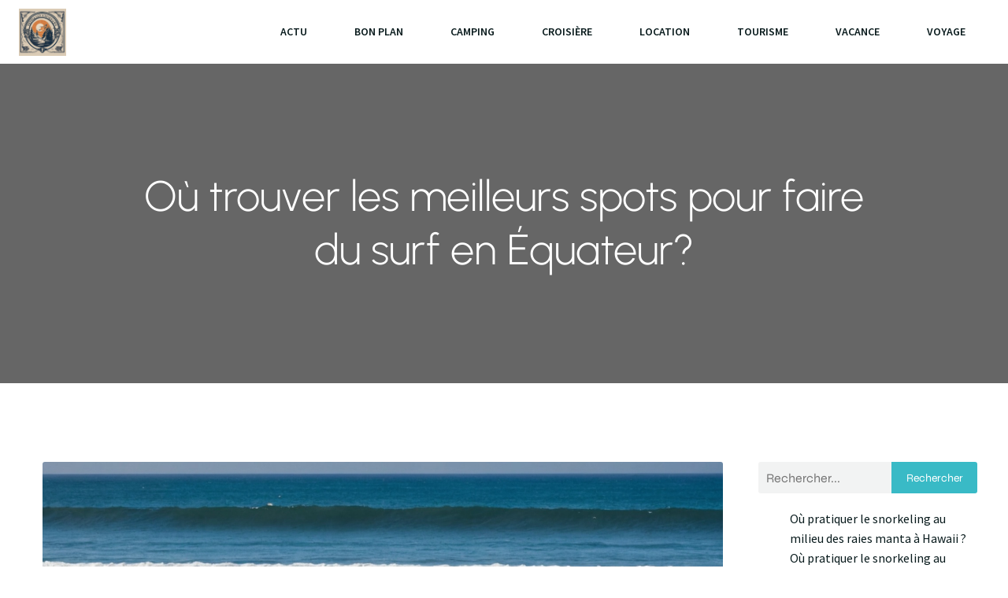

--- FILE ---
content_type: text/html; charset=UTF-8
request_url: https://voyageurs-inspires.fr/archives/621
body_size: 25745
content:
<!DOCTYPE html>
<html lang="fr-FR" id="kubio">
<head>
	<meta charset="UTF-8" />
	<meta name="viewport" content="width=device-width, initial-scale=1" />
<meta name='robots' content='index, follow, max-image-preview:large, max-snippet:-1, max-video-preview:-1' />
	<style>img:is([sizes="auto" i], [sizes^="auto," i]) { contain-intrinsic-size: 3000px 1500px }</style>
	
	<!-- This site is optimized with the Yoast SEO plugin v26.3 - https://yoast.com/wordpress/plugins/seo/ -->
	<title>Où trouver les meilleurs spots pour faire du surf en Équateur? - voyageurs inspires</title>
<link data-wpr-hosted-gf-parameters="family=Open%20Sans%3A300%2C300italic%2C400%2C400italic%2C600%2C600italic%2C700%2C700italic%2C800%2C800italic%7CMulish%3A300%2C400%2C500%2C600%7CRoboto%3A100%2C100italic%2C300%2C300italic%2C400%2C400italic%2C500%2C500italic%2C600%2C700%2C700italic%2C900%2C900italic%7CCarter%20One%3A400%7CPoppins%3A300%2C400%2C500%2C600%2C700%2C900%7CSyne%3A400%2C400italic%2C600%2C700%2C700italic%7CSyncopate%3A700%7CSource%20Sans%20Pro%3A400%2C400italic%2C600%2C700%2C700italic%7CUrbanist%3A300%2C400%2C400italic%2C500%2C600%2C700%2C700italic&display=swap" href="https://voyageurs-inspires.fr/wp-content/cache/fonts/1/google-fonts/css/4/8/6/46e145abf02d45aca4531c9a5b528.css" rel="stylesheet">
	<link rel="canonical" href="https://voyageurs-inspires.fr/archives/621" />
	<meta property="og:locale" content="fr_FR" />
	<meta property="og:type" content="article" />
	<meta property="og:title" content="Où trouver les meilleurs spots pour faire du surf en Équateur? - voyageurs inspires" />
	<meta property="og:description" content="Faites place à l&rsquo;aventure et à l&rsquo;adrénaline avec ce guide pour découvrir les meilleurs spots pour faire du surf en Équateur. Un trip inoubliable vous attend, entre vagues déferlantes, plages paradisiaques et rencontres authentiques dans ce pays d&rsquo;Amérique du Sud qui a tant à offrir. Prenez votre planche, nous sommes sur le point de vous [&hellip;]" />
	<meta property="og:url" content="https://voyageurs-inspires.fr/archives/621" />
	<meta property="og:site_name" content="voyageurs inspires" />
	<meta property="article:published_time" content="2024-07-05T05:37:45+00:00" />
	<meta name="author" content="Hugo" />
	<meta name="twitter:card" content="summary_large_image" />
	<meta name="twitter:label1" content="Écrit par" />
	<meta name="twitter:data1" content="Hugo" />
	<meta name="twitter:label2" content="Durée de lecture estimée" />
	<meta name="twitter:data2" content="6 minutes" />
	<script type="application/ld+json" class="yoast-schema-graph">{"@context":"https://schema.org","@graph":[{"@type":"Article","@id":"https://voyageurs-inspires.fr/archives/621#article","isPartOf":{"@id":"https://voyageurs-inspires.fr/archives/621"},"author":{"name":"Hugo","@id":"https://voyageurs-inspires.fr/#/schema/person/7242223984b3d4a5fde7cdcfeb533fb9"},"headline":"Où trouver les meilleurs spots pour faire du surf en Équateur?","datePublished":"2024-07-05T05:37:45+00:00","mainEntityOfPage":{"@id":"https://voyageurs-inspires.fr/archives/621"},"wordCount":1273,"publisher":{"@id":"https://voyageurs-inspires.fr/#organization"},"image":{"@id":"https://voyageurs-inspires.fr/archives/621#primaryimage"},"thumbnailUrl":"https://voyageurs-inspires.fr/wp-content/uploads/2024/07/where-to-find-the-best-surfing-spots-in-ecuador.jpeg","articleSection":["Vacance"],"inLanguage":"fr-FR"},{"@type":"WebPage","@id":"https://voyageurs-inspires.fr/archives/621","url":"https://voyageurs-inspires.fr/archives/621","name":"Où trouver les meilleurs spots pour faire du surf en Équateur? - voyageurs inspires","isPartOf":{"@id":"https://voyageurs-inspires.fr/#website"},"primaryImageOfPage":{"@id":"https://voyageurs-inspires.fr/archives/621#primaryimage"},"image":{"@id":"https://voyageurs-inspires.fr/archives/621#primaryimage"},"thumbnailUrl":"https://voyageurs-inspires.fr/wp-content/uploads/2024/07/where-to-find-the-best-surfing-spots-in-ecuador.jpeg","datePublished":"2024-07-05T05:37:45+00:00","breadcrumb":{"@id":"https://voyageurs-inspires.fr/archives/621#breadcrumb"},"inLanguage":"fr-FR","potentialAction":[{"@type":"ReadAction","target":["https://voyageurs-inspires.fr/archives/621"]}]},{"@type":"ImageObject","inLanguage":"fr-FR","@id":"https://voyageurs-inspires.fr/archives/621#primaryimage","url":"https://voyageurs-inspires.fr/wp-content/uploads/2024/07/where-to-find-the-best-surfing-spots-in-ecuador.jpeg","contentUrl":"https://voyageurs-inspires.fr/wp-content/uploads/2024/07/where-to-find-the-best-surfing-spots-in-ecuador.jpeg","width":1536,"height":1536},{"@type":"BreadcrumbList","@id":"https://voyageurs-inspires.fr/archives/621#breadcrumb","itemListElement":[{"@type":"ListItem","position":1,"name":"Home","item":"https://voyageurs-inspires.fr/"},{"@type":"ListItem","position":2,"name":"Blog","item":"https://voyageurs-inspires.fr/blog"},{"@type":"ListItem","position":3,"name":"Où trouver les meilleurs spots pour faire du surf en Équateur?"}]},{"@type":"WebSite","@id":"https://voyageurs-inspires.fr/#website","url":"https://voyageurs-inspires.fr/","name":"voyageurs inspires","description":"Voyageurs-Inspires, Voyagez au-delà de vos rêves!","publisher":{"@id":"https://voyageurs-inspires.fr/#organization"},"potentialAction":[{"@type":"SearchAction","target":{"@type":"EntryPoint","urlTemplate":"https://voyageurs-inspires.fr/?s={search_term_string}"},"query-input":{"@type":"PropertyValueSpecification","valueRequired":true,"valueName":"search_term_string"}}],"inLanguage":"fr-FR"},{"@type":"Organization","@id":"https://voyageurs-inspires.fr/#organization","name":"voyageurs inspires","url":"https://voyageurs-inspires.fr/","logo":{"@type":"ImageObject","inLanguage":"fr-FR","@id":"https://voyageurs-inspires.fr/#/schema/logo/image/","url":"https://voyageurs-inspires.fr/wp-content/uploads/2024/07/voyageurs_inspires_png.png","contentUrl":"https://voyageurs-inspires.fr/wp-content/uploads/2024/07/voyageurs_inspires_png.png","width":1024,"height":1024,"caption":"voyageurs inspires"},"image":{"@id":"https://voyageurs-inspires.fr/#/schema/logo/image/"}},{"@type":"Person","@id":"https://voyageurs-inspires.fr/#/schema/person/7242223984b3d4a5fde7cdcfeb533fb9","name":"Hugo","sameAs":["https://voyageurs-inspires.fr"],"url":"https://voyageurs-inspires.fr/archives/author/admin"}]}</script>
	<!-- / Yoast SEO plugin. -->


<title>Où trouver les meilleurs spots pour faire du surf en Équateur? - voyageurs inspires</title>
<link rel='dns-prefetch' href='//fonts.googleapis.com' />
<link href='https://fonts.gstatic.com' crossorigin rel='preconnect' />
<link rel="alternate" type="application/rss+xml" title="voyageurs inspires &raquo; Flux" href="https://voyageurs-inspires.fr/feed" />
<link rel="alternate" type="application/rss+xml" title="voyageurs inspires &raquo; Flux des commentaires" href="https://voyageurs-inspires.fr/comments/feed" />
<link data-minify="1" rel='stylesheet' id='kubio-block-library-css' href='https://voyageurs-inspires.fr/wp-content/cache/min/1/wp-content/plugins/kubio-pro/build/block-library/style.css?ver=1738235214' type='text/css' media='all' />
<style id='kubio-block-library-inline-css' type='text/css'>
.kubio-shape-circles{background-image:var(--wpr-bg-4ed6b47f-f978-49e7-ad1b-8d7440f19627)}.kubio-shape-10degree-stripes{background-image:var(--wpr-bg-ce68244a-80bd-481e-adef-5ca46c1e4066)}.kubio-shape-rounded-squares-blue{background-image:var(--wpr-bg-f44b289c-dfaa-48a6-ab94-a891a3b0f501)}.kubio-shape-many-rounded-squares-blue{background-image:var(--wpr-bg-f760096d-996d-447e-8890-725908e6674f)}.kubio-shape-two-circles{background-image:var(--wpr-bg-686b5c5d-de9d-43d8-928e-189f3f78b134)}.kubio-shape-circles-2{background-image:var(--wpr-bg-f9794656-34a9-426f-84c4-039fb183e666)}.kubio-shape-circles-3{background-image:var(--wpr-bg-81f0987e-05a4-48a2-acc3-86a540545efc)}.kubio-shape-circles-gradient{background-image:var(--wpr-bg-d75d8667-a21d-435f-8eec-450f197785b1)}.kubio-shape-circles-white-gradient{background-image:var(--wpr-bg-acebbb0b-eee7-40ff-9d27-49af069b8296)}.kubio-shape-waves{background-image:var(--wpr-bg-ec9d4ba5-e126-4d63-8b22-d262aadedb78)}.kubio-shape-waves-inverted{background-image:var(--wpr-bg-d272a497-0135-4d7a-8c64-d28f69e1c558)}.kubio-shape-dots{background-image:var(--wpr-bg-8b41c07e-b291-4672-8c98-368262967b21)}.kubio-shape-left-tilted-lines{background-image:var(--wpr-bg-8335e977-ae31-4939-84c0-83ab6457735c)}.kubio-shape-right-tilted-lines{background-image:var(--wpr-bg-ee90c119-f992-44fc-9acf-9134440a07f9)}.kubio-shape-right-tilted-strips{background-image:var(--wpr-bg-5a1c0434-3a93-41ef-bc43-07f6b84291d9)}.kubio-shape-doodle{background-image:var(--wpr-bg-9b20811f-486e-4dbc-b588-e8626c0871a7)}.kubio-shape-falling-stars{background-image:var(--wpr-bg-6811a8f9-fec0-4cd8-9fe9-93f8c84e4994)}.kubio-shape-grain{background-image:var(--wpr-bg-dedeb340-f361-44aa-ae8c-ef365ee6ea61)}.kubio-shape-poly1{background-image:var(--wpr-bg-75d5a55a-49e1-49f7-8c15-616d8168f457)}.kubio-shape-poly2{background-image:var(--wpr-bg-58fa2d4c-8910-427a-8feb-12808f80fee3)}.kubio-shape-wavy-lines{background-image:var(--wpr-bg-95d5dd55-f7d2-46d9-a80b-6460e07f5444)}

:root { --kubio-color-1:57,186,198;--kubio-color-2:255,166,0;--kubio-color-3:153,166,89;--kubio-color-4:191,32,223;--kubio-color-5:255,255,255;--kubio-color-6:8,26,28;--kubio-color-1-variant-1:188,197,197;--kubio-color-1-variant-2:123,191,197;--kubio-color-1-variant-3:57,186,198;--kubio-color-1-variant-4:32,106,112;--kubio-color-1-variant-5:8,26,27;--kubio-color-2-variant-1:255,225,170;--kubio-color-2-variant-2:255,195,85;--kubio-color-2-variant-3:255,166,0;--kubio-color-2-variant-4:169,110,0;--kubio-color-2-variant-5:84,55,0;--kubio-color-3-variant-1:231,250,134;--kubio-color-3-variant-2:162,165,144;--kubio-color-3-variant-3:153,166,89;--kubio-color-3-variant-4:143,165,33;--kubio-color-3-variant-5:74,80,43;--kubio-color-4-variant-1:215,180,222;--kubio-color-4-variant-2:203,106,222;--kubio-color-4-variant-3:191,32,223;--kubio-color-4-variant-4:118,19,137;--kubio-color-4-variant-5:45,7,52;--kubio-color-5-variant-1:255,255,255;--kubio-color-5-variant-2:204,204,204;--kubio-color-5-variant-3:153,153,153;--kubio-color-5-variant-4:101,101,101;--kubio-color-5-variant-5:50,50,50;--kubio-color-6-variant-1:56,183,197;--kubio-color-6-variant-2:32,104,112;--kubio-color-6-variant-3:26,27,27;--kubio-color-6-variant-4:17,26,27;--kubio-color-6-variant-5:8,26,28 } .has-kubio-color-1-color{color:rgb(var(--kubio-color-1))} .has-kubio-color-1-background-color{background-color:rgb(var(--kubio-color-1))} [data-kubio] .has-kubio-color-1-color{color:rgb(var(--kubio-color-1))} [data-kubio] .has-kubio-color-1-background-color{background-color:rgb(var(--kubio-color-1))} .has-kubio-color-2-color{color:rgb(var(--kubio-color-2))} .has-kubio-color-2-background-color{background-color:rgb(var(--kubio-color-2))} [data-kubio] .has-kubio-color-2-color{color:rgb(var(--kubio-color-2))} [data-kubio] .has-kubio-color-2-background-color{background-color:rgb(var(--kubio-color-2))} .has-kubio-color-3-color{color:rgb(var(--kubio-color-3))} .has-kubio-color-3-background-color{background-color:rgb(var(--kubio-color-3))} [data-kubio] .has-kubio-color-3-color{color:rgb(var(--kubio-color-3))} [data-kubio] .has-kubio-color-3-background-color{background-color:rgb(var(--kubio-color-3))} .has-kubio-color-4-color{color:rgb(var(--kubio-color-4))} .has-kubio-color-4-background-color{background-color:rgb(var(--kubio-color-4))} [data-kubio] .has-kubio-color-4-color{color:rgb(var(--kubio-color-4))} [data-kubio] .has-kubio-color-4-background-color{background-color:rgb(var(--kubio-color-4))} .has-kubio-color-5-color{color:rgb(var(--kubio-color-5))} .has-kubio-color-5-background-color{background-color:rgb(var(--kubio-color-5))} [data-kubio] .has-kubio-color-5-color{color:rgb(var(--kubio-color-5))} [data-kubio] .has-kubio-color-5-background-color{background-color:rgb(var(--kubio-color-5))} .has-kubio-color-6-color{color:rgb(var(--kubio-color-6))} .has-kubio-color-6-background-color{background-color:rgb(var(--kubio-color-6))} [data-kubio] .has-kubio-color-6-color{color:rgb(var(--kubio-color-6))} [data-kubio] .has-kubio-color-6-background-color{background-color:rgb(var(--kubio-color-6))}



#kubio .style-X_7acyWaRli-outer .wp-block-kubio-navigation-section__nav{animation-duration:0.5s;padding-top:0px;padding-bottom:0px;padding-right:0px;background-color:#ffffff;margin-top:0px;margin-bottom:0px;margin-left:0px;margin-right:0px;}#kubio .style-X_7acyWaRli-outer .h-navigation_sticky.wp-block-kubio-navigation-section__nav{box-shadow:0px 19px 38px 0px rgba(0, 0, 0, 0.16) ;}#kubio .style-wAisluXCtkg-inner{text-align:center;height:auto;min-height:unset;}#kubio .style-wAisluXCtkg-container{height:auto;min-height:unset;}#kubio .style-r-5zDVMTryR-container{align-items:flex-start;justify-content:flex-start;gap:10px;--kubio-gap-fallback:10px;text-decoration:none;}#kubio .style-r-5zDVMTryR-container .kubio-logo-image{max-height:60px;}#kubio .style-r-5zDVMTryR-image{max-height:70px;}#kubio .style-r-5zDVMTryR-text{text-decoration:none;color:#ffffff;}#kubio .h-navigation_sticky .style-r-5zDVMTryR-text{color:#000000;}#kubio .style-KF-7xR1T4JJ-inner{text-align:center;height:auto;min-height:unset;}#kubio .style-KF-7xR1T4JJ-container{height:auto;min-height:unset;}#kubio .style-HQQhaPWcPfZ-container{height:50px;}#kubio .style-7B0gfDRM0G8-inner{text-align:center;height:auto;min-height:unset;}#kubio .style-7B0gfDRM0G8-container{height:auto;min-height:unset;}#kubio .h-navigation_sticky .style-7B0gfDRM0G8-inner{padding-top:0px;padding-bottom:0px;padding-left:0px;padding-right:0px;margin-top:0px;margin-bottom:0px;margin-left:0px;margin-right:0px;}#kubio .style-8cQMLA9xzpe-outer.bordered-active-item > .kubio-menu > ul > li::before,#kubio .style-8cQMLA9xzpe-outer.bordered-active-item > .kubio-menu > ul > li::after{background-color:rgba(var(--kubio-color-1),1);height:3px;}#kubio .style-8cQMLA9xzpe-outer.solid-active-item > .kubio-menu > ul > li::before,#kubio .style-8cQMLA9xzpe-outer.solid-active-item > .kubio-menu > ul > li::after{background-color:rgba(var(--kubio-color-1),1);border-top-left-radius:0%;border-top-right-radius:0%;border-bottom-left-radius:0%;border-bottom-right-radius:0%;}#kubio .style-8cQMLA9xzpe-outer > .kubio-menu > ul{justify-content:flex-end;gap:0px;--kubio-gap-fallback:0px;}#kubio .style-8cQMLA9xzpe-outer > .kubio-menu  > ul > li > a{font-weight:600;font-size:14px;line-height:1.5em;letter-spacing:0px;text-decoration:none;text-transform:uppercase;color:rgba(var(--kubio-color-6),1);padding-top:30px;padding-bottom:30px;padding-left:30px;padding-right:30px;}#kubio .style-8cQMLA9xzpe-outer > .kubio-menu  > ul > li > a:hover,#kubio .style-8cQMLA9xzpe-outer > .kubio-menu > ul > li > a.hover{color:rgba(var(--kubio-color-1),1);}#kubio .style-8cQMLA9xzpe-outer > .kubio-menu > ul > li.current-menu-item > a,#kubio .style-8cQMLA9xzpe-outer > .kubio-menu > ul > li.current_page_item > a{color:rgba(var(--kubio-color-1),1);}#kubio .style-8cQMLA9xzpe-outer > .kubio-menu  > ul > li > a > svg{padding-left:5px;padding-right:5px;}#kubio .style-8cQMLA9xzpe-outer > .kubio-menu  li > ul{background-color:#ffffff;margin-left:5px;margin-right:5px;box-shadow:0px 0px 5px 2px rgba(0, 0, 0, 0.04) ;}#kubio .style-8cQMLA9xzpe-outer > .kubio-menu  li > ul > li> a{font-size:14px;text-decoration:none;color:rgba(var(--kubio-color-6-variant-3),1);padding-top:10px;padding-bottom:10px;padding-left:20px;padding-right:20px;border-bottom-color:rgba(128,128,128,.2);border-bottom-width:1px;border-bottom-style:solid;background-color:rgb(255, 255, 255);}#kubio .style-8cQMLA9xzpe-outer > .kubio-menu  li > ul > li > a:hover,#kubio .style-8cQMLA9xzpe-outer > .kubio-menu  li > ul > li > a.hover{color:rgb(255, 255, 255);background-color:rgba(var(--kubio-color-1),1);}#kubio .style-8cQMLA9xzpe-outer > .kubio-menu li > ul > li.current-menu-item > a,#kubio .style-8cQMLA9xzpe-outer > .kubio-menu  li > ul > li.current_page_item > a{color:rgb(255, 255, 255);background-color:rgba(var(--kubio-color-1),1);}#kubio .style-8cQMLA9xzpe-outer > .kubio-menu > ul > li > ul{margin-top:0px;}#kubio .style-8cQMLA9xzpe-outer > .kubio-menu > ul > li > ul:before{height:0px;width:100%;}#kubio .h-navigation_sticky .style-8cQMLA9xzpe-outer{padding-top:0px;padding-bottom:0px;padding-left:0px;padding-right:0px;margin-top:0px;margin-bottom:0px;margin-left:0px;margin-right:0px;}#kubio .h-navigation_sticky .style-8cQMLA9xzpe-outer > .kubio-menu  > ul > li > a:hover,#kubio .h-navigation_sticky .style-8cQMLA9xzpe-outer > .kubio-menu > ul > li > a.hover{color:rgba(var(--kubio-color-5),1);}#kubio .h-navigation_sticky .style-8cQMLA9xzpe-outer > .kubio-menu > ul > li.current-menu-item > a,#kubio .h-navigation_sticky .style-8cQMLA9xzpe-outer > .kubio-menu > ul > li.current_page_item > a{color:rgba(var(--kubio-color-5),1);}#kubio .style-IZZOVNcSurm-icon{background-color:rgba(var(--kubio-color-6),1);border-top-color:black;border-top-width:0px;border-top-style:solid;border-right-color:black;border-right-width:0px;border-right-style:solid;border-bottom-color:black;border-bottom-width:0px;border-bottom-style:solid;border-left-color:black;border-left-width:0px;border-left-style:solid;border-top-left-radius:100%;border-top-right-radius:100%;border-bottom-left-radius:100%;border-bottom-right-radius:100%;fill:white;padding-top:10px;padding-bottom:10px;padding-left:10px;padding-right:10px;width:18px;height:18px;min-width:18px;min-height:18px;}.style-IZZOVNcSurm-offscreen{background-color:#222B34;width:300px !important;}.style-IZZOVNcSurm-offscreenOverlay{background-color:rgba(0,0,0,0.5);}#kubio .style-cWbiMsRBYAw-inner{text-align:center;height:auto;min-height:unset;}#kubio .style-cWbiMsRBYAw-container{height:auto;min-height:unset;}#kubio .style-fEfTc_XwFyE-container{align-items:center;justify-content:center;gap:10px;--kubio-gap-fallback:10px;text-decoration:none;}#kubio .style-fEfTc_XwFyE-container .kubio-logo-image{max-height:70px;}#kubio .style-fEfTc_XwFyE-image{max-height:70px;}#kubio .style-fEfTc_XwFyE-text{text-decoration:none;color:#ffffff;}#kubio .h-navigation_sticky .style-fEfTc_XwFyE-text{color:#000000;}#kubio .style-2RttUWlo9jy-outer > .kubio-menu > ul{--kubio-accordion-menu-offset:10px;}#kubio .style-2RttUWlo9jy-outer > .kubio-menu  > ul > li > a{font-size:14px;text-decoration:none;color:white;padding-top:12px;padding-bottom:12px;padding-left:40px;border-top-color:#808080;border-right-color:#808080;border-bottom-color:#808080;border-bottom-width:1px;border-bottom-style:solid;border-left-color:#808080;}#kubio .style-2RttUWlo9jy-outer > .kubio-menu  > ul > li > a > svg{padding-left:20px;padding-right:20px;}#kubio .style-2RttUWlo9jy-outer > .kubio-menu  li > ul > li> a{font-size:14px;text-decoration:none;color:white;padding-top:12px;padding-bottom:12px;padding-left:40px;border-top-color:#808080;border-right-color:#808080;border-bottom-color:#808080;border-bottom-width:1px;border-bottom-style:solid;border-left-color:#808080;}#kubio .style-2RttUWlo9jy-outer > .kubio-menu  li > ul > li > a > svg{padding-left:20px;padding-right:20px;}#kubio .style-8FQDt3_Y9tg-inner{text-align:center;height:auto;min-height:unset;}#kubio .style-8FQDt3_Y9tg-container{height:auto;min-height:unset;}#kubio .style-dUWD4Pep9l-outer{background-image:var(--wpr-bg-22fc7d67-da3d-4951-83b1-d43df836bc33);background-size:cover;background-position:51% 18%;background-attachment:scroll;background-repeat:no-repeat;padding-top:120px;padding-bottom:120px;height:auto;min-height:unset;}#kubio .style-dUWD4Pep9l-outer h1,#kubio .style-dUWD4Pep9l-outer h1[data-kubio]{color:rgba(var(--kubio-color-5),1);}#kubio .style-dUWD4Pep9l-outer h2,#kubio .style-dUWD4Pep9l-outer h2[data-kubio]{color:rgba(var(--kubio-color-5),1);}#kubio .style-dUWD4Pep9l-outer h3,#kubio .style-dUWD4Pep9l-outer h3[data-kubio]{color:rgba(var(--kubio-color-5),1);}#kubio .style-dUWD4Pep9l-outer h4,#kubio .style-dUWD4Pep9l-outer h4[data-kubio]{color:rgba(var(--kubio-color-5),1);}#kubio .style-dUWD4Pep9l-outer h5,#kubio .style-dUWD4Pep9l-outer h5[data-kubio]{color:rgba(var(--kubio-color-5),1);}#kubio .style-dUWD4Pep9l-outer h6,#kubio .style-dUWD4Pep9l-outer h6[data-kubio]{color:rgba(var(--kubio-color-5),1);}#kubio .style-dUWD4Pep9l-outer,#kubio .style-dUWD4Pep9l-outer [data-kubio]:not(h1):not(h2):not(h3):not(h4):not(h5):not(h6),#kubio .style-dUWD4Pep9l-outer p,#kubio .style-dUWD4Pep9l-outer p[data-kubio]{color:rgba(var(--kubio-color-5),1);}#kubio .style-dWLlqXP0EK3-inner{text-align:center;height:auto;min-height:unset;border-top-left-radius:9px;border-top-right-radius:9px;border-bottom-left-radius:9px;border-bottom-right-radius:9px;}#kubio .style-dWLlqXP0EK3-container{height:auto;min-height:unset;}#kubio .style-single-kxeqsSpdy-n-inner{text-align:center;}#kubio .style-single-kxeqsSpdy-n-container{height:auto;min-height:unset;}#kubio .style-single-rlYTEhTMib-container{background-color:rgba(var(--kubio-color-4),1);border-top-left-radius:3px;border-top-right-radius:3px;border-bottom-left-radius:3px;border-bottom-right-radius:3px;text-align:center;height:300px;}#kubio .style-single-rlYTEhTMib-image{object-position:center center;object-fit:cover;}#kubio .style-KGesgqe_P-metaDataContainer{justify-content:flex-start;}#kubio .style-KGesgqe_P-metaDataContainer a{font-family:Syne,Helvetica, Arial, Sans-Serif, serif;font-weight:400;font-size:12px;letter-spacing:1px;color:rgba(var(--kubio-color-6),0.5);}#kubio .style-KGesgqe_P-metaDataContainer a:hover{color:rgba(var(--kubio-color-1),1);}#kubio .style-KGesgqe_P-metaDataContainer .metadata-prefix{font-family:Syne,Helvetica, Arial, Sans-Serif, serif;font-weight:400;font-size:12px;letter-spacing:1px;}#kubio .style-KGesgqe_P-metaDataContainer .metadata-suffix{font-family:Syne,Helvetica, Arial, Sans-Serif, serif;font-weight:400;font-size:12px;letter-spacing:1px;}#kubio .style-KGesgqe_P-metaDataContainer .h-svg-icon{width:20px;height:20px;margin-right:5px;}#kubio .style-KGesgqe_P-metaDataContainer .metadata-separator{padding-left:5px;padding-right:5px;}#kubio .style-single-3VGwAjm9cX-inner{text-align:left;}#kubio .style-single-3VGwAjm9cX-container{height:auto;min-height:unset;}#kubio .style-wETEbWZUNc-inner{background-color:rgba(var(--kubio-color-1-variant-1),0.2);border-top-left-radius:3px;border-top-right-radius:3px;border-bottom-left-radius:3px;border-bottom-right-radius:3px;text-align:center;}#kubio .style-wETEbWZUNc-container{height:auto;min-height:unset;}#kubio p.wp-block.wp-block-kubio-text__text.style-single-1pwRcGAnh-text{font-family:Syne,Helvetica, Arial, Sans-Serif, serif;font-weight:400;font-size:14px;letter-spacing:1px;text-transform:uppercase;}#kubio .style-up5pQ_Cww-container{text-align:center;}#kubio .style-up5pQ_Cww-container a{margin-left:2px;margin-right:2px;font-family:Syne,Helvetica, Arial, Sans-Serif, serif;font-weight:400;font-size:12px;}#kubio .style-up5pQ_Cww-container .separator{font-family:Syne,Helvetica, Arial, Sans-Serif, serif;font-weight:400;font-size:12px;}#kubio .style-single-3ndM77FkZV-inner{text-align:left;}#kubio .style-single-3ndM77FkZV-container{text-align:left;height:auto;min-height:unset;}#kubio .style-single-ELgmeRXRD--outer a.style-single-ELgmeRXRD--link{font-weight:600;font-size:12px;line-height:1;letter-spacing:1px;text-decoration:none;color:rgba(var(--kubio-color-5),1);padding-top:12px;padding-bottom:12px;padding-left:24px;padding-right:24px;border-top-width:0px;border-top-style:none;border-right-width:0px;border-right-style:none;border-bottom-width:0px;border-bottom-style:none;border-left-width:0px;border-left-style:none;border-top-left-radius:3px;border-top-right-radius:3px;border-bottom-left-radius:3px;border-bottom-right-radius:3px;background-color:rgba(var(--kubio-color-1),1);justify-content:center;}#kubio .style-single-ELgmeRXRD--outer a.style-single-ELgmeRXRD--link:hover{background-color:rgba(var(--kubio-color-6),1);}#kubio a.style-single-ELgmeRXRD--link .style-single-ELgmeRXRD--icon{margin-left:0px;margin-right:10px;width:12px;height:12px;min-width:12px;min-height:12px;}#kubio .style-single-mMPMCQqWfs-inner{text-align:right;padding-left:15px;}#kubio .style-single-mMPMCQqWfs-container{text-align:right;height:auto;min-height:unset;}#kubio .style-single-ACSe8L2gsX-outer a.style-single-ACSe8L2gsX-link{font-weight:600;font-size:12px;line-height:1;letter-spacing:1px;text-decoration:none;color:rgba(var(--kubio-color-5),1);padding-top:12px;padding-bottom:12px;padding-left:24px;padding-right:24px;border-top-width:0px;border-top-style:none;border-right-width:0px;border-right-style:none;border-bottom-width:0px;border-bottom-style:none;border-left-width:0px;border-left-style:none;border-top-left-radius:3px;border-top-right-radius:3px;border-bottom-left-radius:3px;border-bottom-right-radius:3px;background-color:rgba(var(--kubio-color-1),1);justify-content:center;}#kubio .style-single-ACSe8L2gsX-outer a.style-single-ACSe8L2gsX-link:hover{background-color:rgba(var(--kubio-color-6),1);}#kubio a.style-single-ACSe8L2gsX-link .style-single-ACSe8L2gsX-icon{margin-left:10px;margin-right:0px;width:12px;height:12px;min-width:12px;min-height:12px;}#kubio .style-single-f5wDJx69T0o-inner{text-align:center;}#kubio .style-single-f5wDJx69T0o-container{height:auto;min-height:unset;}#kubio .style-theme-HE2LPNtfKX-inner{text-align:left;border-top-left-radius:3px;border-top-right-radius:3px;border-bottom-left-radius:3px;border-bottom-right-radius:3px;}#kubio .style-theme-HE2LPNtfKX-container{height:auto;min-height:unset;}#kubio .style-theme-ciaK61IeR-input{border-top-left-radius:3px;border-top-right-radius:0px;border-bottom-left-radius:3px;border-bottom-right-radius:0px;background-color:rgba(var(--kubio-color-6),0.05);font-family:Syne,Helvetica, Arial, Sans-Serif, serif;font-weight:400;}#kubio .style-theme-ciaK61IeR-button{border-top-width:0px;border-top-style:none;border-right-width:0px;border-right-style:none;border-bottom-width:0px;border-bottom-style:none;border-left-width:0px;border-left-style:none;border-top-left-radius:0px;border-top-right-radius:3px;border-bottom-left-radius:0px;border-bottom-right-radius:3px;background-color:rgba(var(--kubio-color-1),1);font-family:Syne,Helvetica, Arial, Sans-Serif, serif;font-weight:400;font-size:14px;letter-spacing:0px;text-transform:none;color:rgba(var(--kubio-color-5),1);width:139px;}#kubio .style-theme-ciaK61IeR-button:hover{background-color:rgba(var(--kubio-color-6),1);}#kubio .style-theme-ciaK61IeR-icon{fill:rgba(var(--kubio-color-5),1);width:20px;height:20px;min-width:20px;min-height:20px;}#kubio .style-xf9nevtg--widget-box{text-align:left;}#kubio .style-xf9nevtg--widget-box a{color:rgba(var(--kubio-color-6),1);}#kubio .style-xf9nevtg--widget-box a:hover{color:#000fff;}#kubio .style-vP0mYzy99sE-outer{padding-top:0px;padding-bottom:0px;background-color:rgba(var(--kubio-color-5),1);}#kubio .style-vP0mYzy99sE-outer a,#kubio .style-vP0mYzy99sE-outer a[data-kubio]{color:rgba(var(--kubio-color-1),1);}#kubio .style-vP0mYzy99sE-outer a:hover,#kubio .style-vP0mYzy99sE-outer a[data-kubio]:hover{color:rgba(var(--kubio-color-1-variant-2),1);}#kubio .style-nJpox2eRXHV-inner{text-align:left;}#kubio .style-nJpox2eRXHV-container{text-align:center;height:auto;min-height:unset;}#kubio .style--X8OcEdUtS-outer.bordered-active-item > .kubio-menu > ul > li::before,#kubio .style--X8OcEdUtS-outer.bordered-active-item > .kubio-menu > ul > li::after{background-color:rgba(var(--kubio-color-1),1);height:3px;}#kubio .style--X8OcEdUtS-outer.solid-active-item > .kubio-menu > ul > li::before,#kubio .style--X8OcEdUtS-outer.solid-active-item > .kubio-menu > ul > li::after{background-color:white;border-top-left-radius:0%;border-top-right-radius:0%;border-bottom-left-radius:0%;border-bottom-right-radius:0%;}#kubio .style--X8OcEdUtS-outer > .kubio-menu > ul{justify-content:flex-end;gap:40px;--kubio-gap-fallback:40px;}#kubio .style--X8OcEdUtS-outer > .kubio-menu  > ul > li > a{font-weight:400;font-size:16px;line-height:1.5em;letter-spacing:0px;text-decoration:none;text-transform:none;color:rgba(var(--kubio-color-5-variant-5),1);padding-top:10px;padding-bottom:10px;padding-left:0px;padding-right:0px;}#kubio .style--X8OcEdUtS-outer > .kubio-menu  > ul > li > a > svg{padding-left:5px;padding-right:5px;}#kubio .style--X8OcEdUtS-outer > .kubio-menu  li > ul{background-color:#ffffff;margin-left:5px;margin-right:5px;box-shadow:0px 0px 5px 2px rgba(0, 0, 0, 0.04) ;}#kubio .style--X8OcEdUtS-outer > .kubio-menu  li > ul > li> a{font-size:14px;text-decoration:none;color:rgba(var(--kubio-color-6-variant-3),1);padding-top:10px;padding-bottom:10px;padding-left:20px;padding-right:20px;border-bottom-color:rgba(128,128,128,.2);border-bottom-width:1px;border-bottom-style:solid;background-color:rgb(255, 255, 255);}#kubio .style--X8OcEdUtS-outer > .kubio-menu  li > ul > li > a:hover,#kubio .style--X8OcEdUtS-outer > .kubio-menu  li > ul > li > a.hover{color:rgb(255, 255, 255);background-color:rgba(var(--kubio-color-1),1);}#kubio .style--X8OcEdUtS-outer > .kubio-menu li > ul > li.current-menu-item > a,#kubio .style--X8OcEdUtS-outer > .kubio-menu  li > ul > li.current_page_item > a{color:rgb(255, 255, 255);background-color:rgba(var(--kubio-color-1),1);}#kubio .style--X8OcEdUtS-outer > .kubio-menu > ul > li > ul{margin-top:0px;}#kubio .style--X8OcEdUtS-outer > .kubio-menu > ul > li > ul:before{height:0px;width:100%;}#kubio .style-local-5-container{flex:0 0 auto;ms-flex:0 0 auto;width:auto;max-width:100%;}#kubio .style-local-7-container{flex:1 1 0;ms-flex:1 1 0%;max-width:100%;}#kubio .style-local-9-container{flex:0 0 auto;ms-flex:0 0 auto;width:auto;max-width:100%;}#kubio .style-local-15-container{flex:0 0 auto;-ms-flex:0 0 auto;}#kubio .style-local-20-container{flex:0 0 auto;-ms-flex:0 0 auto;}#kubio .style-local-24-container{width:80%;flex:0 0 auto;-ms-flex:0 0 auto;}#kubio .style-local-28-container{width:75%;flex:0 0 auto;-ms-flex:0 0 auto;}#kubio .style-local-32-container{width:100%;flex:0 0 auto;-ms-flex:0 0 auto;}#kubio .style-local-34-container{width:100%;flex:0 0 auto;-ms-flex:0 0 auto;}#kubio .style-local-38-container{flex:1 1 0;ms-flex:1 1 0%;max-width:100%;}#kubio .style-local-40-container{flex:1 1 0;ms-flex:1 1 0%;max-width:100%;}#kubio .style-local-42-container{width:25%;flex:0 0 auto;-ms-flex:0 0 auto;}#kubio .style-local-45-container{width:100%;flex:0 0 auto;-ms-flex:0 0 auto;}#kubio .style-local-50-container{flex:0 0 auto;-ms-flex:0 0 auto;}#kubio .style-local-52-container{flex:0 0 auto;-ms-flex:0 0 auto;}body .style-7B0gfDRM0G8-container > * > .h-y-container > *:not(:last-child){margin-bottom:0px;}body .style-single-3VGwAjm9cX-container > * > .h-y-container > *:not(:last-child){margin-bottom:0px;}.h-y-container > *:not(:last-child),.h-x-container-inner > *{margin-bottom:20px;}.h-x-container-inner,.h-column__content > .h-x-container > *:last-child,.h-y-container > .kubio-block-inserter{margin-bottom:-20px;}.h-x-container-inner{margin-left:-10px;margin-right:-10px;}.h-x-container-inner > *{padding-left:10px;padding-right:10px;}[data-kubio] a:not([class*=wp-block-button]),.with-kubio-global-style a:not([class*=wp-block-button]),a:not([class*=wp-block-button])[data-kubio],.wp-block-woocommerce-mini-cart-contents a:not([class*=wp-block-button]){font-family:Source Sans Pro,Helvetica, Arial, Sans-Serif, serif;font-weight:400;font-size:1em;line-height:1.5;text-decoration:none;color:#000fff;}[data-kubio] a:not([class*=wp-block-button]):hover,.with-kubio-global-style a:not([class*=wp-block-button]):hover,a:not([class*=wp-block-button])[data-kubio]:hover,.wp-block-woocommerce-mini-cart-contents a:not([class*=wp-block-button]):hover{color:rgba(var(--kubio-color-6),1);}[data-kubio] h1,.with-kubio-global-style h1,h1[data-kubio],.wp-block-woocommerce-mini-cart-contents h1{font-family:Urbanist,Helvetica, Arial, Sans-Serif, serif;font-weight:300;font-size:3.375em;line-height:1.26;text-transform:none;color:rgba(var(--kubio-color-6),1);}[data-kubio] h2,.with-kubio-global-style h2,h2[data-kubio],.wp-block-woocommerce-mini-cart-contents h2{font-family:Urbanist,Helvetica, Arial, Sans-Serif, serif;font-weight:600;font-size:2.625em;line-height:1.143;text-transform:none;color:rgba(var(--kubio-color-6),1);}[data-kubio] h3,.with-kubio-global-style h3,h3[data-kubio],.wp-block-woocommerce-mini-cart-contents h3{font-family:Urbanist,Helvetica, Arial, Sans-Serif, serif;font-weight:500;font-size:2.25em;line-height:1.25;text-transform:none;color:rgba(var(--kubio-color-6),1);}[data-kubio] h4,.with-kubio-global-style h4,h4[data-kubio],.wp-block-woocommerce-mini-cart-contents h4{font-family:Urbanist,Helvetica, Arial, Sans-Serif, serif;font-weight:600;font-size:1.25em;line-height:1.6;text-transform:none;color:rgba(var(--kubio-color-6),1);}[data-kubio] h5,.with-kubio-global-style h5,h5[data-kubio],.wp-block-woocommerce-mini-cart-contents h5{font-family:Urbanist,Helvetica, Arial, Sans-Serif, serif;font-weight:600;font-size:1.125em;line-height:1.55;text-transform:none;color:#000000;}[data-kubio] h6,.with-kubio-global-style h6,h6[data-kubio],.wp-block-woocommerce-mini-cart-contents h6{font-family:Urbanist,Helvetica, Arial, Sans-Serif, serif;font-weight:700;font-size:0.8em;line-height:1.6;letter-spacing:1px;text-transform:uppercase;color:rgba(var(--kubio-color-6),1);}[data-kubio],.with-kubio-global-style,[data-kubio] p,.with-kubio-global-style p,p[data-kubio],.wp-block-woocommerce-mini-cart-contents{font-family:Urbanist,Helvetica, Arial, Sans-Serif, serif;font-weight:400;font-size:16px;line-height:1.6;text-transform:none;color:rgba(var(--kubio-color-5-variant-5),1);}[data-kubio] .h-lead,.with-kubio-global-style .h-lead,.h-lead[data-kubio]{font-family:Urbanist,Helvetica, Arial, Sans-Serif, serif;font-weight:400;font-size:1.25em;line-height:1.5;text-transform:none;color:rgba(var(--kubio-color-6-variant-3),1);}div.h-section-global-spacing{padding-top:100px;padding-bottom:100px;}.h-global-transition,.h-global-transition-all,.h-global-transition-all *{transition-duration:1s;}[data-kubio] input[type='color'],[data-kubio] input[type='date'],[data-kubio] input[type='datetime'],[data-kubio] input[type='datetime-local'],[data-kubio] input[type='email'],[data-kubio] input[type='month'],[data-kubio] input[type='number'],[data-kubio] input[type='password'],[data-kubio] input[type='search'],[data-kubio] input[type='tel'],[data-kubio] input[type='text'],[data-kubio] input[type='url'],[data-kubio] input[type='week'],[data-kubio] input[type='time'],[data-kubio] input:not([type]),[data-kubio] textarea,[data-kubio] select{font-family:Syne,Helvetica, Arial, Sans-Serif, serif;font-weight:400;font-size:16px;line-height:1.6;text-transform:none;background-color:rgba(var(--kubio-color-5),1);border-top-color:rgba(var(--kubio-color-5-variant-2),1);border-top-width:1px;border-top-style:solid;border-right-color:rgba(var(--kubio-color-5-variant-2),1);border-right-width:1px;border-right-style:solid;border-bottom-color:rgba(var(--kubio-color-5-variant-2),1);border-bottom-width:1px;border-bottom-style:solid;border-left-color:rgba(var(--kubio-color-5-variant-2),1);border-left-width:1px;border-left-style:solid;border-top-left-radius:4px;border-top-right-radius:4px;border-bottom-left-radius:4px;border-bottom-right-radius:4px;padding-top:4px;padding-bottom:4px;padding-left:10px;padding-right:10px;margin-bottom:10px;}[data-kubio] input[type='color']:hover,[data-kubio] input[type='date']:hover,[data-kubio] input[type='datetime']:hover,[data-kubio] input[type='datetime-local']:hover,[data-kubio] input[type='email']:hover,[data-kubio] input[type='month']:hover,[data-kubio] input[type='number']:hover,[data-kubio] input[type='password']:hover,[data-kubio] input[type='search']:hover,[data-kubio] input[type='tel']:hover,[data-kubio] input[type='text']:hover,[data-kubio] input[type='url']:hover,[data-kubio] input[type='week']:hover,[data-kubio] input[type='time']:hover,[data-kubio] input:not([type]):hover,[data-kubio] textarea:hover,[data-kubio] select:hover{color:rgba(var(--kubio-color-6),1);border-top-color:rgba(var(--kubio-color-6-variant-1),1);border-right-color:rgba(var(--kubio-color-6-variant-1),1);border-bottom-color:rgba(var(--kubio-color-6-variant-1),1);border-left-color:rgba(var(--kubio-color-6-variant-1),1);}[data-kubio] input[type='color']:focus,[data-kubio] input[type='date']:focus,[data-kubio] input[type='datetime']:focus,[data-kubio] input[type='datetime-local']:focus,[data-kubio] input[type='email']:focus,[data-kubio] input[type='month']:focus,[data-kubio] input[type='number']:focus,[data-kubio] input[type='password']:focus,[data-kubio] input[type='search']:focus,[data-kubio] input[type='tel']:focus,[data-kubio] input[type='text']:focus,[data-kubio] input[type='url']:focus,[data-kubio] input[type='week']:focus,[data-kubio] input[type='time']:focus,[data-kubio] input:not([type]):focus,[data-kubio] textarea:focus,[data-kubio] select:focus{color:rgba(var(--kubio-color-6),1);border-top-color:rgba(var(--kubio-color-1),1);border-right-color:rgba(var(--kubio-color-1),1);border-bottom-color:rgba(var(--kubio-color-1),1);border-left-color:rgba(var(--kubio-color-1),1);}[data-kubio] input[type='button'],[data-kubio] button{background-color:rgba(var(--kubio-color-1),1);border-top-color:rgba(var(--kubio-color-1),1);border-top-width:2px;border-top-style:solid;border-right-color:rgba(var(--kubio-color-1),1);border-right-width:2px;border-right-style:solid;border-bottom-color:rgba(var(--kubio-color-1),1);border-bottom-width:2px;border-bottom-style:solid;border-left-color:rgba(var(--kubio-color-1),1);border-left-width:2px;border-left-style:solid;border-top-left-radius:4px;border-top-right-radius:4px;border-bottom-left-radius:4px;border-bottom-right-radius:4px;font-family:Syne,Helvetica, Arial, Sans-Serif, serif;font-weight:400;color:rgba(var(--kubio-color-5),1);padding-top:8px;padding-bottom:8px;padding-left:25px;padding-right:24px;}[data-kubio] input[type='button']:hover,[data-kubio] button:hover{background-color:rgba(var(--kubio-color-1-variant-4),1);border-top-color:rgba(var(--kubio-color-1-variant-4),1);border-right-color:rgba(var(--kubio-color-1-variant-4),1);border-bottom-color:rgba(var(--kubio-color-1-variant-4),1);border-left-color:rgba(var(--kubio-color-1-variant-4),1);}[data-kubio] input[type='button']:disabled,[data-kubio] button:disabled,[data-kubio] input[type='button'][disabled],[data-kubio] button[disabled]{background-color:rgba(var(--kubio-color-5-variant-2),1);border-top-color:rgba(var(--kubio-color-5-variant-2),1);border-right-color:rgba(var(--kubio-color-5-variant-2),1);border-bottom-color:rgba(var(--kubio-color-5-variant-2),1);border-left-color:rgba(var(--kubio-color-5-variant-2),1);color:rgba(var(--kubio-color-5-variant-3),1);}[data-kubio] input[type='submit'],[data-kubio] button[type='submit']{border-top-color:rgba(var(--kubio-color-1),1);border-top-width:2px;border-top-style:solid;border-right-color:rgba(var(--kubio-color-1),1);border-right-width:2px;border-right-style:solid;border-bottom-color:rgba(var(--kubio-color-1),1);border-bottom-width:2px;border-bottom-style:solid;border-left-color:rgba(var(--kubio-color-1),1);border-left-width:2px;border-left-style:solid;border-top-left-radius:4px;border-top-right-radius:4px;border-bottom-left-radius:4px;border-bottom-right-radius:4px;font-family:Syne,Helvetica, Arial, Sans-Serif, serif;font-weight:400;color:rgba(var(--kubio-color-5),1);padding-top:8px;padding-bottom:8px;padding-left:25px;padding-right:24px;background-color:rgba(var(--kubio-color-1),1);}[data-kubio] input[type='submit']:hover,[data-kubio] button[type='submit']:hover{border-top-color:rgba(var(--kubio-color-1-variant-4),1);border-right-color:rgba(var(--kubio-color-1-variant-4),1);border-bottom-color:rgba(var(--kubio-color-1-variant-4),1);border-left-color:rgba(var(--kubio-color-1-variant-4),1);background-color:rgba(var(--kubio-color-1-variant-4),1);}[data-kubio] input[type='submit']:disabled,[data-kubio] input[type='submit'][disabled],[data-kubio] button[type='submit']:disabled,[data-kubio] button[type='submit'][disabled]{border-top-color:rgba(var(--kubio-color-5-variant-2),1);border-right-color:rgba(var(--kubio-color-5-variant-2),1);border-bottom-color:rgba(var(--kubio-color-5-variant-2),1);border-left-color:rgba(var(--kubio-color-5-variant-2),1);color:rgba(var(--kubio-color-5-variant-3),1);background-color:rgba(var(--kubio-color-5-variant-2),1);}[data-kubio] input[type='reset'],[data-kubio] button[type='reset']{background-color:rgba(var(--kubio-color-1-variant-1),1);border-top-color:rgba(var(--kubio-color-1-variant-1),1);border-top-width:2px;border-top-style:solid;border-right-color:rgba(var(--kubio-color-1-variant-1),1);border-right-width:2px;border-right-style:solid;border-bottom-color:rgba(var(--kubio-color-1-variant-1),1);border-bottom-width:2px;border-bottom-style:solid;border-left-color:rgba(var(--kubio-color-1-variant-1),1);border-left-width:2px;border-left-style:solid;border-top-left-radius:4px;border-top-right-radius:4px;border-bottom-left-radius:4px;border-bottom-right-radius:4px;font-family:Syne,Helvetica, Arial, Sans-Serif, serif;font-weight:400;color:rgba(var(--kubio-color-6-variant-2),1);padding-top:8px;padding-bottom:8px;padding-left:25px;padding-right:24px;}[data-kubio] input[type='reset']:hover,[data-kubio] button[type='reset']:hover{background-color:rgba(var(--kubio-color-1-variant-2),1);border-top-color:rgba(var(--kubio-color-1-variant-2),1);border-right-color:rgba(var(--kubio-color-1-variant-2),1);border-bottom-color:rgba(var(--kubio-color-1-variant-2),1);border-left-color:rgba(var(--kubio-color-1-variant-2),1);}[data-kubio] input[type='reset']:disabled,[data-kubio] input[type='reset'][disabled],[data-kubio] button[type='reset']:disabled,[data-kubio] button[type='reset'][disabled]{background-color:rgba(var(--kubio-color-5-variant-2),1);border-top-color:rgba(var(--kubio-color-5-variant-2),1);border-right-color:rgba(var(--kubio-color-5-variant-2),1);border-bottom-color:rgba(var(--kubio-color-5-variant-2),1);border-left-color:rgba(var(--kubio-color-5-variant-2),1);color:rgba(var(--kubio-color-5-variant-3),1);}#kubio  .woocommerce a.button,#kubio  .woocommerce button.button,#kubio  .woocommerce input.button,#kubio  .woocommerce #respond input#submit{border-top-color:rgba(var(--kubio-color-2),1);border-top-width:2px;border-top-style:solid;border-right-color:rgba(var(--kubio-color-2),1);border-right-width:2px;border-right-style:solid;border-bottom-color:rgba(var(--kubio-color-2),1);border-bottom-width:2px;border-bottom-style:solid;border-left-color:rgba(var(--kubio-color-2),1);border-left-width:2px;border-left-style:solid;border-top-left-radius:4px;border-top-right-radius:4px;border-bottom-left-radius:4px;border-bottom-right-radius:4px;background-color:rgba(var(--kubio-color-2),1);font-family:Open Sans,Helvetica, Arial, Sans-Serif, serif;font-weight:400;font-size:14px;line-height:1.2;text-transform:none;color:rgba(var(--kubio-color-5),1);}#kubio  .woocommerce a.button:hover,#kubio  .woocommerce button.button:hover,#kubio  .woocommerce input.button:hover,#kubio  .woocommerce #respond input#submit:hover{border-top-color:rgba(var(--kubio-color-2-variant-4),1);border-right-color:rgba(var(--kubio-color-2-variant-4),1);border-bottom-color:rgba(var(--kubio-color-2-variant-4),1);border-left-color:rgba(var(--kubio-color-2-variant-4),1);background-color:rgba(var(--kubio-color-2-variant-4),1);}#kubio  .woocommerce a.button:disabled,#kubio  .woocommerce a.button[disabled],#kubio  .woocommerce button.button:disabled,#kubio  .woocommerce button.button[disabled],#kubio  .woocommerce input.button:disabled,#kubio  .woocommerce input.button[disabled],#kubio  .woocommerce #respond input#submit:disabled,#kubio  .woocommerce #respond input#submit[disabled]{border-top-color:rgba(var(--kubio-color-5-variant-2),1);border-right-color:rgba(var(--kubio-color-5-variant-2),1);border-bottom-color:rgba(var(--kubio-color-5-variant-2),1);border-left-color:rgba(var(--kubio-color-5-variant-2),1);background-color:rgba(var(--kubio-color-5-variant-2),1);color:rgba(var(--kubio-color-5-variant-4),1);}#kubio  .woocommerce a.button.woocommerce-form-login__submit,#kubio  .woocommerce a.button.add_to_cart_button,#kubio  .woocommerce a.button.alt,#kubio  .woocommerce button.button.woocommerce-form-login__submit,#kubio  .woocommerce button.button.add_to_cart_button,#kubio  .woocommerce button.button.alt,#kubio  .woocommerce input.button.woocommerce-form-login__submit,#kubio  .woocommerce input.button.add_to_cart_button,#kubio  .woocommerce input.button.alt,#kubio  .woocommerce #respond input#submit.woocommerce-form-login__submit,#kubio  .woocommerce #respond input#submit.add_to_cart_button,#kubio  .woocommerce #respond input#submit.alt{background-color:rgba(var(--kubio-color-1),1);border-top-color:rgba(var(--kubio-color-1),1);border-top-width:2px;border-top-style:solid;border-right-color:rgba(var(--kubio-color-1),1);border-right-width:2px;border-right-style:solid;border-bottom-color:rgba(var(--kubio-color-1),1);border-bottom-width:2px;border-bottom-style:solid;border-left-color:rgba(var(--kubio-color-1),1);border-left-width:2px;border-left-style:solid;border-top-left-radius:4px;border-top-right-radius:4px;border-bottom-left-radius:4px;border-bottom-right-radius:4px;font-family:Open Sans,Helvetica, Arial, Sans-Serif, serif;font-weight:400;font-size:14px;line-height:1.2;text-transform:none;color:rgba(var(--kubio-color-5),1);box-shadow:0px 27px 15px -24px rgba(0,0,0,0.5) ;}#kubio  .woocommerce a.button.woocommerce-form-login__submit:hover,#kubio  .woocommerce a.button.add_to_cart_button:hover,#kubio  .woocommerce a.button.alt:hover,#kubio  .woocommerce button.button.woocommerce-form-login__submit:hover,#kubio  .woocommerce button.button.add_to_cart_button:hover,#kubio  .woocommerce button.button.alt:hover,#kubio  .woocommerce input.button.woocommerce-form-login__submit:hover,#kubio  .woocommerce input.button.add_to_cart_button:hover,#kubio  .woocommerce input.button.alt:hover,#kubio  .woocommerce #respond input#submit.woocommerce-form-login__submit:hover,#kubio  .woocommerce #respond input#submit.add_to_cart_button:hover,#kubio  .woocommerce #respond input#submit.alt:hover{background-color:rgba(var(--kubio-color-1-variant-4),1);border-top-color:rgba(var(--kubio-color-1-variant-4),1);border-right-color:rgba(var(--kubio-color-1-variant-4),1);border-bottom-color:rgba(var(--kubio-color-1-variant-4),1);border-left-color:rgba(var(--kubio-color-1-variant-4),1);}#kubio  .woocommerce a.button.woocommerce-form-login__submit:disabled,#kubio  .woocommerce a.button.woocommerce-form-login__submit[disabled],#kubio  .woocommerce a.button.add_to_cart_button:disabled,#kubio  .woocommerce a.button.add_to_cart_button[disabled],#kubio  .woocommerce a.button.alt:disabled,#kubio  .woocommerce a.button.alt[disabled],#kubio  .woocommerce button.button.woocommerce-form-login__submit:disabled,#kubio  .woocommerce button.button.woocommerce-form-login__submit[disabled],#kubio  .woocommerce button.button.add_to_cart_button:disabled,#kubio  .woocommerce button.button.add_to_cart_button[disabled],#kubio  .woocommerce button.button.alt:disabled,#kubio  .woocommerce button.button.alt[disabled],#kubio  .woocommerce input.button.woocommerce-form-login__submit:disabled,#kubio  .woocommerce input.button.woocommerce-form-login__submit[disabled],#kubio  .woocommerce input.button.add_to_cart_button:disabled,#kubio  .woocommerce input.button.add_to_cart_button[disabled],#kubio  .woocommerce input.button.alt:disabled,#kubio  .woocommerce input.button.alt[disabled],#kubio  .woocommerce #respond input#submit.woocommerce-form-login__submit:disabled,#kubio  .woocommerce #respond input#submit.woocommerce-form-login__submit[disabled],#kubio  .woocommerce #respond input#submit.add_to_cart_button:disabled,#kubio  .woocommerce #respond input#submit.add_to_cart_button[disabled],#kubio  .woocommerce #respond input#submit.alt:disabled,#kubio  .woocommerce #respond input#submit.alt[disabled]{background-color:rgba(var(--kubio-color-5-variant-2),1);border-top-color:rgba(var(--kubio-color-5-variant-2),1);border-right-color:rgba(var(--kubio-color-5-variant-2),1);border-bottom-color:rgba(var(--kubio-color-5-variant-2),1);border-left-color:rgba(var(--kubio-color-5-variant-2),1);color:rgba(var(--kubio-color-5-variant-4),1);}#kubio  .woocommerce-loop-product__link .onsale{background-color:rgba(var(--kubio-color-3-variant-2),1);color:rgba(var(--kubio-color-5),1);padding-top:5px;padding-bottom:5px;padding-left:10px;padding-right:10px;border-top-left-radius:10px;border-top-right-radius:10px;border-bottom-left-radius:10px;border-bottom-right-radius:10px;}@media (min-width: 768px) and (max-width: 1023px){#kubio .h-navigation_sticky .style-r-5zDVMTryR-text{color:#ffffff;}#kubio .h-navigation_sticky .style-fEfTc_XwFyE-text{color:#ffffff;}#kubio .style-local-28-container{width:70%;}#kubio .style-local-42-container{width:30%;}div.h-section-global-spacing{padding-top:60px;padding-bottom:60px;}}@media (max-width: 767px){#kubio .h-navigation_sticky .style-r-5zDVMTryR-text{color:#ffffff;}#kubio .h-navigation_sticky .style-fEfTc_XwFyE-text{color:#ffffff;}#kubio .style-dUWD4Pep9l-outer{padding-top:30px;padding-bottom:30px;}#kubio .style-single-f5wDJx69T0o-inner{margin-top:30px;}#kubio .style-local-5-container{flex:1 1 0;ms-flex:1 1 0%;}#kubio .style-local-15-container{width:100%;}#kubio .style-local-20-container{width:100%;}#kubio .style-local-24-container{width:100%;}#kubio .style-local-28-container{width:100%;}#kubio .style-local-38-container{width:50%;flex:0 0 auto;-ms-flex:0 0 auto;}#kubio .style-local-40-container{width:50%;flex:0 0 auto;-ms-flex:0 0 auto;}#kubio .style-local-42-container{width:100%;}#kubio .style-local-50-container{width:100%;}#kubio .style-local-52-container{width:100%;}[data-kubio] h1,.with-kubio-global-style h1,h1[data-kubio],.wp-block-woocommerce-mini-cart-contents h1{font-size:3em;}div.h-section-global-spacing{padding-top:30px;padding-bottom:30px;}}
</style>
<style id='wp-emoji-styles-inline-css' type='text/css'>

	img.wp-smiley, img.emoji {
		display: inline !important;
		border: none !important;
		box-shadow: none !important;
		height: 1em !important;
		width: 1em !important;
		margin: 0 0.07em !important;
		vertical-align: -0.1em !important;
		background: none !important;
		padding: 0 !important;
	}
</style>
<link rel='stylesheet' id='wp-block-library-css' href='https://voyageurs-inspires.fr/wp-includes/css/dist/block-library/style.min.css?ver=6.8.3' type='text/css' media='all' />
<style id='classic-theme-styles-inline-css' type='text/css'>
/*! This file is auto-generated */
.wp-block-button__link{color:#fff;background-color:#32373c;border-radius:9999px;box-shadow:none;text-decoration:none;padding:calc(.667em + 2px) calc(1.333em + 2px);font-size:1.125em}.wp-block-file__button{background:#32373c;color:#fff;text-decoration:none}
</style>
<style id='global-styles-inline-css' type='text/css'>
:root{--wp--preset--aspect-ratio--square: 1;--wp--preset--aspect-ratio--4-3: 4/3;--wp--preset--aspect-ratio--3-4: 3/4;--wp--preset--aspect-ratio--3-2: 3/2;--wp--preset--aspect-ratio--2-3: 2/3;--wp--preset--aspect-ratio--16-9: 16/9;--wp--preset--aspect-ratio--9-16: 9/16;--wp--preset--color--black: #000000;--wp--preset--color--cyan-bluish-gray: #abb8c3;--wp--preset--color--white: #ffffff;--wp--preset--color--pale-pink: #f78da7;--wp--preset--color--vivid-red: #cf2e2e;--wp--preset--color--luminous-vivid-orange: #ff6900;--wp--preset--color--luminous-vivid-amber: #fcb900;--wp--preset--color--light-green-cyan: #7bdcb5;--wp--preset--color--vivid-green-cyan: #00d084;--wp--preset--color--pale-cyan-blue: #8ed1fc;--wp--preset--color--vivid-cyan-blue: #0693e3;--wp--preset--color--vivid-purple: #9b51e0;--wp--preset--color--kubio-color-1: rgba(var(--kubio-color-1), 1);--wp--preset--color--kubio-color-2: rgba(var(--kubio-color-2), 1);--wp--preset--color--kubio-color-3: rgba(var(--kubio-color-3), 1);--wp--preset--color--kubio-color-4: rgba(var(--kubio-color-4), 1);--wp--preset--color--kubio-color-5: rgba(var(--kubio-color-5), 1);--wp--preset--color--kubio-color-6: rgba(var(--kubio-color-6), 1);--wp--preset--color--kubio-color-5-variant-2: #F9F9F9;--wp--preset--gradient--vivid-cyan-blue-to-vivid-purple: linear-gradient(135deg,rgba(6,147,227,1) 0%,rgb(155,81,224) 100%);--wp--preset--gradient--light-green-cyan-to-vivid-green-cyan: linear-gradient(135deg,rgb(122,220,180) 0%,rgb(0,208,130) 100%);--wp--preset--gradient--luminous-vivid-amber-to-luminous-vivid-orange: linear-gradient(135deg,rgba(252,185,0,1) 0%,rgba(255,105,0,1) 100%);--wp--preset--gradient--luminous-vivid-orange-to-vivid-red: linear-gradient(135deg,rgba(255,105,0,1) 0%,rgb(207,46,46) 100%);--wp--preset--gradient--very-light-gray-to-cyan-bluish-gray: linear-gradient(135deg,rgb(238,238,238) 0%,rgb(169,184,195) 100%);--wp--preset--gradient--cool-to-warm-spectrum: linear-gradient(135deg,rgb(74,234,220) 0%,rgb(151,120,209) 20%,rgb(207,42,186) 40%,rgb(238,44,130) 60%,rgb(251,105,98) 80%,rgb(254,248,76) 100%);--wp--preset--gradient--blush-light-purple: linear-gradient(135deg,rgb(255,206,236) 0%,rgb(152,150,240) 100%);--wp--preset--gradient--blush-bordeaux: linear-gradient(135deg,rgb(254,205,165) 0%,rgb(254,45,45) 50%,rgb(107,0,62) 100%);--wp--preset--gradient--luminous-dusk: linear-gradient(135deg,rgb(255,203,112) 0%,rgb(199,81,192) 50%,rgb(65,88,208) 100%);--wp--preset--gradient--pale-ocean: linear-gradient(135deg,rgb(255,245,203) 0%,rgb(182,227,212) 50%,rgb(51,167,181) 100%);--wp--preset--gradient--electric-grass: linear-gradient(135deg,rgb(202,248,128) 0%,rgb(113,206,126) 100%);--wp--preset--gradient--midnight: linear-gradient(135deg,rgb(2,3,129) 0%,rgb(40,116,252) 100%);--wp--preset--font-size--small: 0.777em;--wp--preset--font-size--medium: 0.888em;--wp--preset--font-size--large: 2em;--wp--preset--font-size--x-large: 2.5em;--wp--preset--font-size--xx-large: 3em;--wp--preset--spacing--20: 0.44rem;--wp--preset--spacing--30: 0.67rem;--wp--preset--spacing--40: 1rem;--wp--preset--spacing--50: 1.5rem;--wp--preset--spacing--60: 2.25rem;--wp--preset--spacing--70: 3.38rem;--wp--preset--spacing--80: 5.06rem;--wp--preset--shadow--natural: 6px 6px 9px rgba(0, 0, 0, 0.2);--wp--preset--shadow--deep: 12px 12px 50px rgba(0, 0, 0, 0.4);--wp--preset--shadow--sharp: 6px 6px 0px rgba(0, 0, 0, 0.2);--wp--preset--shadow--outlined: 6px 6px 0px -3px rgba(255, 255, 255, 1), 6px 6px rgba(0, 0, 0, 1);--wp--preset--shadow--crisp: 6px 6px 0px rgba(0, 0, 0, 1);--wp--preset--shadow--deep-2: 0px 0px 50px rgba(0, 0, 0, 0.2);}:root :where(.is-layout-flow) > :first-child{margin-block-start: 0;}:root :where(.is-layout-flow) > :last-child{margin-block-end: 0;}:root :where(.is-layout-flow) > *{margin-block-start: 24px;margin-block-end: 0;}:root :where(.is-layout-constrained) > :first-child{margin-block-start: 0;}:root :where(.is-layout-constrained) > :last-child{margin-block-end: 0;}:root :where(.is-layout-constrained) > *{margin-block-start: 24px;margin-block-end: 0;}:root :where(.is-layout-flex){gap: 24px;}:root :where(.is-layout-grid){gap: 24px;}body .is-layout-flex{display: flex;}.is-layout-flex{flex-wrap: wrap;align-items: center;}.is-layout-flex > :is(*, div){margin: 0;}body .is-layout-grid{display: grid;}.is-layout-grid > :is(*, div){margin: 0;}.has-black-color{color: var(--wp--preset--color--black) !important;}.has-cyan-bluish-gray-color{color: var(--wp--preset--color--cyan-bluish-gray) !important;}.has-white-color{color: var(--wp--preset--color--white) !important;}.has-pale-pink-color{color: var(--wp--preset--color--pale-pink) !important;}.has-vivid-red-color{color: var(--wp--preset--color--vivid-red) !important;}.has-luminous-vivid-orange-color{color: var(--wp--preset--color--luminous-vivid-orange) !important;}.has-luminous-vivid-amber-color{color: var(--wp--preset--color--luminous-vivid-amber) !important;}.has-light-green-cyan-color{color: var(--wp--preset--color--light-green-cyan) !important;}.has-vivid-green-cyan-color{color: var(--wp--preset--color--vivid-green-cyan) !important;}.has-pale-cyan-blue-color{color: var(--wp--preset--color--pale-cyan-blue) !important;}.has-vivid-cyan-blue-color{color: var(--wp--preset--color--vivid-cyan-blue) !important;}.has-vivid-purple-color{color: var(--wp--preset--color--vivid-purple) !important;}.has-kubio-color-1-color{color: var(--wp--preset--color--kubio-color-1) !important;}.has-kubio-color-2-color{color: var(--wp--preset--color--kubio-color-2) !important;}.has-kubio-color-3-color{color: var(--wp--preset--color--kubio-color-3) !important;}.has-kubio-color-4-color{color: var(--wp--preset--color--kubio-color-4) !important;}.has-kubio-color-5-color{color: var(--wp--preset--color--kubio-color-5) !important;}.has-kubio-color-6-color{color: var(--wp--preset--color--kubio-color-6) !important;}.has-kubio-color-5-variant-2-color{color: var(--wp--preset--color--kubio-color-5-variant-2) !important;}.has-black-background-color{background-color: var(--wp--preset--color--black) !important;}.has-cyan-bluish-gray-background-color{background-color: var(--wp--preset--color--cyan-bluish-gray) !important;}.has-white-background-color{background-color: var(--wp--preset--color--white) !important;}.has-pale-pink-background-color{background-color: var(--wp--preset--color--pale-pink) !important;}.has-vivid-red-background-color{background-color: var(--wp--preset--color--vivid-red) !important;}.has-luminous-vivid-orange-background-color{background-color: var(--wp--preset--color--luminous-vivid-orange) !important;}.has-luminous-vivid-amber-background-color{background-color: var(--wp--preset--color--luminous-vivid-amber) !important;}.has-light-green-cyan-background-color{background-color: var(--wp--preset--color--light-green-cyan) !important;}.has-vivid-green-cyan-background-color{background-color: var(--wp--preset--color--vivid-green-cyan) !important;}.has-pale-cyan-blue-background-color{background-color: var(--wp--preset--color--pale-cyan-blue) !important;}.has-vivid-cyan-blue-background-color{background-color: var(--wp--preset--color--vivid-cyan-blue) !important;}.has-vivid-purple-background-color{background-color: var(--wp--preset--color--vivid-purple) !important;}.has-kubio-color-1-background-color{background-color: var(--wp--preset--color--kubio-color-1) !important;}.has-kubio-color-2-background-color{background-color: var(--wp--preset--color--kubio-color-2) !important;}.has-kubio-color-3-background-color{background-color: var(--wp--preset--color--kubio-color-3) !important;}.has-kubio-color-4-background-color{background-color: var(--wp--preset--color--kubio-color-4) !important;}.has-kubio-color-5-background-color{background-color: var(--wp--preset--color--kubio-color-5) !important;}.has-kubio-color-6-background-color{background-color: var(--wp--preset--color--kubio-color-6) !important;}.has-kubio-color-5-variant-2-background-color{background-color: var(--wp--preset--color--kubio-color-5-variant-2) !important;}.has-black-border-color{border-color: var(--wp--preset--color--black) !important;}.has-cyan-bluish-gray-border-color{border-color: var(--wp--preset--color--cyan-bluish-gray) !important;}.has-white-border-color{border-color: var(--wp--preset--color--white) !important;}.has-pale-pink-border-color{border-color: var(--wp--preset--color--pale-pink) !important;}.has-vivid-red-border-color{border-color: var(--wp--preset--color--vivid-red) !important;}.has-luminous-vivid-orange-border-color{border-color: var(--wp--preset--color--luminous-vivid-orange) !important;}.has-luminous-vivid-amber-border-color{border-color: var(--wp--preset--color--luminous-vivid-amber) !important;}.has-light-green-cyan-border-color{border-color: var(--wp--preset--color--light-green-cyan) !important;}.has-vivid-green-cyan-border-color{border-color: var(--wp--preset--color--vivid-green-cyan) !important;}.has-pale-cyan-blue-border-color{border-color: var(--wp--preset--color--pale-cyan-blue) !important;}.has-vivid-cyan-blue-border-color{border-color: var(--wp--preset--color--vivid-cyan-blue) !important;}.has-vivid-purple-border-color{border-color: var(--wp--preset--color--vivid-purple) !important;}.has-kubio-color-1-border-color{border-color: var(--wp--preset--color--kubio-color-1) !important;}.has-kubio-color-2-border-color{border-color: var(--wp--preset--color--kubio-color-2) !important;}.has-kubio-color-3-border-color{border-color: var(--wp--preset--color--kubio-color-3) !important;}.has-kubio-color-4-border-color{border-color: var(--wp--preset--color--kubio-color-4) !important;}.has-kubio-color-5-border-color{border-color: var(--wp--preset--color--kubio-color-5) !important;}.has-kubio-color-6-border-color{border-color: var(--wp--preset--color--kubio-color-6) !important;}.has-kubio-color-5-variant-2-border-color{border-color: var(--wp--preset--color--kubio-color-5-variant-2) !important;}.has-vivid-cyan-blue-to-vivid-purple-gradient-background{background: var(--wp--preset--gradient--vivid-cyan-blue-to-vivid-purple) !important;}.has-light-green-cyan-to-vivid-green-cyan-gradient-background{background: var(--wp--preset--gradient--light-green-cyan-to-vivid-green-cyan) !important;}.has-luminous-vivid-amber-to-luminous-vivid-orange-gradient-background{background: var(--wp--preset--gradient--luminous-vivid-amber-to-luminous-vivid-orange) !important;}.has-luminous-vivid-orange-to-vivid-red-gradient-background{background: var(--wp--preset--gradient--luminous-vivid-orange-to-vivid-red) !important;}.has-very-light-gray-to-cyan-bluish-gray-gradient-background{background: var(--wp--preset--gradient--very-light-gray-to-cyan-bluish-gray) !important;}.has-cool-to-warm-spectrum-gradient-background{background: var(--wp--preset--gradient--cool-to-warm-spectrum) !important;}.has-blush-light-purple-gradient-background{background: var(--wp--preset--gradient--blush-light-purple) !important;}.has-blush-bordeaux-gradient-background{background: var(--wp--preset--gradient--blush-bordeaux) !important;}.has-luminous-dusk-gradient-background{background: var(--wp--preset--gradient--luminous-dusk) !important;}.has-pale-ocean-gradient-background{background: var(--wp--preset--gradient--pale-ocean) !important;}.has-electric-grass-gradient-background{background: var(--wp--preset--gradient--electric-grass) !important;}.has-midnight-gradient-background{background: var(--wp--preset--gradient--midnight) !important;}.has-small-font-size{font-size: var(--wp--preset--font-size--small) !important;}.has-medium-font-size{font-size: var(--wp--preset--font-size--medium) !important;}.has-large-font-size{font-size: var(--wp--preset--font-size--large) !important;}.has-x-large-font-size{font-size: var(--wp--preset--font-size--x-large) !important;}.has-xx-large-font-size{font-size: var(--wp--preset--font-size--xx-large) !important;}
:root :where(.wp-block-pullquote){font-size: 1.5em;line-height: 1.6;}
</style>
<style id='wp-block-template-skip-link-inline-css' type='text/css'>

		.skip-link.screen-reader-text {
			border: 0;
			clip-path: inset(50%);
			height: 1px;
			margin: -1px;
			overflow: hidden;
			padding: 0;
			position: absolute !important;
			width: 1px;
			word-wrap: normal !important;
		}

		.skip-link.screen-reader-text:focus {
			background-color: #eee;
			clip-path: none;
			color: #444;
			display: block;
			font-size: 1em;
			height: auto;
			left: 5px;
			line-height: normal;
			padding: 15px 23px 14px;
			text-decoration: none;
			top: 5px;
			width: auto;
			z-index: 100000;
		}
</style>
<link data-minify="1" rel='stylesheet' id='dscf7-math-captcha-style-css' href='https://voyageurs-inspires.fr/wp-content/cache/min/1/wp-content/plugins/ds-cf7-math-captcha/assets/css/style.css?ver=1738266930' type='text/css' media='' />

<noscript></noscript><link data-minify="1" rel="preload" as="style" onload="this.onload=null;this.rel='stylesheet'" id='kubio-third-party-blocks-css' href='https://voyageurs-inspires.fr/wp-content/cache/min/1/wp-content/plugins/kubio-pro/build/third-party-blocks/style.css?ver=1738235214' type='text/css' media='all' />
<noscript><link data-minify="1" rel='stylesheet' href='https://voyageurs-inspires.fr/wp-content/cache/min/1/wp-content/plugins/kubio-pro/build/third-party-blocks/style.css?ver=1738235214' media='all'></noscript><link data-minify="1" rel='stylesheet' id='kubio-theme-css' href='https://voyageurs-inspires.fr/wp-content/cache/min/1/wp-content/themes/kubio/resources/theme/fse-base-style.css?ver=1738235214' type='text/css' media='all' />
<style id='rocket-lazyload-inline-css' type='text/css'>
.rll-youtube-player{position:relative;padding-bottom:56.23%;height:0;overflow:hidden;max-width:100%;}.rll-youtube-player:focus-within{outline: 2px solid currentColor;outline-offset: 5px;}.rll-youtube-player iframe{position:absolute;top:0;left:0;width:100%;height:100%;z-index:100;background:0 0}.rll-youtube-player img{bottom:0;display:block;left:0;margin:auto;max-width:100%;width:100%;position:absolute;right:0;top:0;border:none;height:auto;-webkit-transition:.4s all;-moz-transition:.4s all;transition:.4s all}.rll-youtube-player img:hover{-webkit-filter:brightness(75%)}.rll-youtube-player .play{height:100%;width:100%;left:0;top:0;position:absolute;background:var(--wpr-bg-60c20bc1-0180-4b6a-b3e0-f0fb7d6bc52b) no-repeat center;background-color: transparent !important;cursor:pointer;border:none;}
</style>
<script type="text/javascript" src="https://voyageurs-inspires.fr/wp-includes/js/jquery/jquery.min.js?ver=3.7.1" id="jquery-core-js"></script>
<script type="text/javascript" src="https://voyageurs-inspires.fr/wp-includes/js/jquery/jquery-migrate.min.js?ver=3.4.1" id="jquery-migrate-js"></script>
<link rel="https://api.w.org/" href="https://voyageurs-inspires.fr/wp-json/" /><link rel="alternate" title="JSON" type="application/json" href="https://voyageurs-inspires.fr/wp-json/wp/v2/posts/621" /><link rel="EditURI" type="application/rsd+xml" title="RSD" href="https://voyageurs-inspires.fr/xmlrpc.php?rsd" />
<meta name="generator" content="WordPress 6.8.3" />
<link rel='shortlink' href='https://voyageurs-inspires.fr/?p=621' />
<link rel="alternate" title="oEmbed (JSON)" type="application/json+oembed" href="https://voyageurs-inspires.fr/wp-json/oembed/1.0/embed?url=https%3A%2F%2Fvoyageurs-inspires.fr%2Farchives%2F621" />
<link rel="alternate" title="oEmbed (XML)" type="text/xml+oembed" href="https://voyageurs-inspires.fr/wp-json/oembed/1.0/embed?url=https%3A%2F%2Fvoyageurs-inspires.fr%2Farchives%2F621&#038;format=xml" />
<meta name="format-detection" content="telephone=no"><meta name="robots" content="noarchive"><link rel="icon" href="https://voyageurs-inspires.fr/wp-content/uploads/2024/07/voyageurs_inspires_png-150x150.png" sizes="32x32" />
<link rel="icon" href="https://voyageurs-inspires.fr/wp-content/uploads/2024/07/voyageurs_inspires_png-300x300.png" sizes="192x192" />
<link rel="apple-touch-icon" href="https://voyageurs-inspires.fr/wp-content/uploads/2024/07/voyageurs_inspires_png-300x300.png" />
<meta name="msapplication-TileImage" content="https://voyageurs-inspires.fr/wp-content/uploads/2024/07/voyageurs_inspires_png-300x300.png" />
    <base target="_top">
    		<style data-kubio-theme-style="true">
		  		</style>
		<noscript><style id="rocket-lazyload-nojs-css">.rll-youtube-player, [data-lazy-src]{display:none !important;}</style></noscript><style id="wpr-lazyload-bg-container"></style><style id="wpr-lazyload-bg-exclusion"></style>
<noscript>
<style id="wpr-lazyload-bg-nostyle">.kubio-shape-circles{--wpr-bg-4ed6b47f-f978-49e7-ad1b-8d7440f19627: url('https://voyageurs-inspires.fr/wp-content/plugins/kubio-pro/lib/shapes/header-shapes/circles.png');}.kubio-shape-10degree-stripes{--wpr-bg-ce68244a-80bd-481e-adef-5ca46c1e4066: url('https://voyageurs-inspires.fr/wp-content/plugins/kubio-pro/lib/shapes/header-shapes/10degree-stripes.png');}.kubio-shape-rounded-squares-blue{--wpr-bg-f44b289c-dfaa-48a6-ab94-a891a3b0f501: url('https://voyageurs-inspires.fr/wp-content/plugins/kubio-pro/lib/shapes/header-shapes/rounded-squares-blue.png');}.kubio-shape-many-rounded-squares-blue{--wpr-bg-f760096d-996d-447e-8890-725908e6674f: url('https://voyageurs-inspires.fr/wp-content/plugins/kubio-pro/lib/shapes/header-shapes/many-rounded-squares-blue.png');}.kubio-shape-two-circles{--wpr-bg-686b5c5d-de9d-43d8-928e-189f3f78b134: url('https://voyageurs-inspires.fr/wp-content/plugins/kubio-pro/lib/shapes/header-shapes/two-circles.png');}.kubio-shape-circles-2{--wpr-bg-f9794656-34a9-426f-84c4-039fb183e666: url('https://voyageurs-inspires.fr/wp-content/plugins/kubio-pro/lib/shapes/header-shapes/circles-2.png');}.kubio-shape-circles-3{--wpr-bg-81f0987e-05a4-48a2-acc3-86a540545efc: url('https://voyageurs-inspires.fr/wp-content/plugins/kubio-pro/lib/shapes/header-shapes/circles-3.png');}.kubio-shape-circles-gradient{--wpr-bg-d75d8667-a21d-435f-8eec-450f197785b1: url('https://voyageurs-inspires.fr/wp-content/plugins/kubio-pro/lib/shapes/header-shapes/circles-gradient.png');}.kubio-shape-circles-white-gradient{--wpr-bg-acebbb0b-eee7-40ff-9d27-49af069b8296: url('https://voyageurs-inspires.fr/wp-content/plugins/kubio-pro/lib/shapes/header-shapes/circles-white-gradient.png');}.kubio-shape-waves{--wpr-bg-ec9d4ba5-e126-4d63-8b22-d262aadedb78: url('https://voyageurs-inspires.fr/wp-content/plugins/kubio-pro/lib/shapes/header-shapes/waves.png');}.kubio-shape-waves-inverted{--wpr-bg-d272a497-0135-4d7a-8c64-d28f69e1c558: url('https://voyageurs-inspires.fr/wp-content/plugins/kubio-pro/lib/shapes/header-shapes/waves-inverted.png');}.kubio-shape-dots{--wpr-bg-8b41c07e-b291-4672-8c98-368262967b21: url('https://voyageurs-inspires.fr/wp-content/plugins/kubio-pro/lib/shapes/header-shapes/dots.png');}.kubio-shape-left-tilted-lines{--wpr-bg-8335e977-ae31-4939-84c0-83ab6457735c: url('https://voyageurs-inspires.fr/wp-content/plugins/kubio-pro/lib/shapes/header-shapes/left-tilted-lines.png');}.kubio-shape-right-tilted-lines{--wpr-bg-ee90c119-f992-44fc-9acf-9134440a07f9: url('https://voyageurs-inspires.fr/wp-content/plugins/kubio-pro/lib/shapes/header-shapes/right-tilted-lines.png');}.kubio-shape-right-tilted-strips{--wpr-bg-5a1c0434-3a93-41ef-bc43-07f6b84291d9: url('https://voyageurs-inspires.fr/wp-content/plugins/kubio-pro/lib/shapes/header-shapes/right-tilted-strips.png');}.kubio-shape-doodle{--wpr-bg-9b20811f-486e-4dbc-b588-e8626c0871a7: url('https://voyageurs-inspires.fr/wp-content/plugins/kubio-pro/lib/shapes/header-shapes/doodle.png');}.kubio-shape-falling-stars{--wpr-bg-6811a8f9-fec0-4cd8-9fe9-93f8c84e4994: url('https://voyageurs-inspires.fr/wp-content/plugins/kubio-pro/lib/shapes/header-shapes/falling-stars.png');}.kubio-shape-grain{--wpr-bg-dedeb340-f361-44aa-ae8c-ef365ee6ea61: url('https://voyageurs-inspires.fr/wp-content/plugins/kubio-pro/lib/shapes/header-shapes/grain.png');}.kubio-shape-poly1{--wpr-bg-75d5a55a-49e1-49f7-8c15-616d8168f457: url('https://voyageurs-inspires.fr/wp-content/plugins/kubio-pro/lib/shapes/header-shapes/poly1.png');}.kubio-shape-poly2{--wpr-bg-58fa2d4c-8910-427a-8feb-12808f80fee3: url('https://voyageurs-inspires.fr/wp-content/plugins/kubio-pro/lib/shapes/header-shapes/poly2.png');}.kubio-shape-wavy-lines{--wpr-bg-95d5dd55-f7d2-46d9-a80b-6460e07f5444: url('https://voyageurs-inspires.fr/wp-content/plugins/kubio-pro/lib/shapes/header-shapes/wavy-lines.png');}#kubio .style-dUWD4Pep9l-outer{--wpr-bg-22fc7d67-da3d-4951-83b1-d43df836bc33: url('https://voyageurs-inspires.fr/wp-content/uploads/2024/07/pexels-photo-4355395.jpeg');}.rll-youtube-player .play{--wpr-bg-60c20bc1-0180-4b6a-b3e0-f0fb7d6bc52b: url('https://voyageurs-inspires.fr/wp-content/plugins/wp-rocket/assets/img/youtube.png');}</style>
</noscript>
<script type="application/javascript">const rocket_pairs = [{"selector":".kubio-shape-circles","style":".kubio-shape-circles{--wpr-bg-4ed6b47f-f978-49e7-ad1b-8d7440f19627: url('https:\/\/voyageurs-inspires.fr\/wp-content\/plugins\/kubio-pro\/lib\/shapes\/header-shapes\/circles.png');}","hash":"4ed6b47f-f978-49e7-ad1b-8d7440f19627","url":"https:\/\/voyageurs-inspires.fr\/wp-content\/plugins\/kubio-pro\/lib\/shapes\/header-shapes\/circles.png"},{"selector":".kubio-shape-10degree-stripes","style":".kubio-shape-10degree-stripes{--wpr-bg-ce68244a-80bd-481e-adef-5ca46c1e4066: url('https:\/\/voyageurs-inspires.fr\/wp-content\/plugins\/kubio-pro\/lib\/shapes\/header-shapes\/10degree-stripes.png');}","hash":"ce68244a-80bd-481e-adef-5ca46c1e4066","url":"https:\/\/voyageurs-inspires.fr\/wp-content\/plugins\/kubio-pro\/lib\/shapes\/header-shapes\/10degree-stripes.png"},{"selector":".kubio-shape-rounded-squares-blue","style":".kubio-shape-rounded-squares-blue{--wpr-bg-f44b289c-dfaa-48a6-ab94-a891a3b0f501: url('https:\/\/voyageurs-inspires.fr\/wp-content\/plugins\/kubio-pro\/lib\/shapes\/header-shapes\/rounded-squares-blue.png');}","hash":"f44b289c-dfaa-48a6-ab94-a891a3b0f501","url":"https:\/\/voyageurs-inspires.fr\/wp-content\/plugins\/kubio-pro\/lib\/shapes\/header-shapes\/rounded-squares-blue.png"},{"selector":".kubio-shape-many-rounded-squares-blue","style":".kubio-shape-many-rounded-squares-blue{--wpr-bg-f760096d-996d-447e-8890-725908e6674f: url('https:\/\/voyageurs-inspires.fr\/wp-content\/plugins\/kubio-pro\/lib\/shapes\/header-shapes\/many-rounded-squares-blue.png');}","hash":"f760096d-996d-447e-8890-725908e6674f","url":"https:\/\/voyageurs-inspires.fr\/wp-content\/plugins\/kubio-pro\/lib\/shapes\/header-shapes\/many-rounded-squares-blue.png"},{"selector":".kubio-shape-two-circles","style":".kubio-shape-two-circles{--wpr-bg-686b5c5d-de9d-43d8-928e-189f3f78b134: url('https:\/\/voyageurs-inspires.fr\/wp-content\/plugins\/kubio-pro\/lib\/shapes\/header-shapes\/two-circles.png');}","hash":"686b5c5d-de9d-43d8-928e-189f3f78b134","url":"https:\/\/voyageurs-inspires.fr\/wp-content\/plugins\/kubio-pro\/lib\/shapes\/header-shapes\/two-circles.png"},{"selector":".kubio-shape-circles-2","style":".kubio-shape-circles-2{--wpr-bg-f9794656-34a9-426f-84c4-039fb183e666: url('https:\/\/voyageurs-inspires.fr\/wp-content\/plugins\/kubio-pro\/lib\/shapes\/header-shapes\/circles-2.png');}","hash":"f9794656-34a9-426f-84c4-039fb183e666","url":"https:\/\/voyageurs-inspires.fr\/wp-content\/plugins\/kubio-pro\/lib\/shapes\/header-shapes\/circles-2.png"},{"selector":".kubio-shape-circles-3","style":".kubio-shape-circles-3{--wpr-bg-81f0987e-05a4-48a2-acc3-86a540545efc: url('https:\/\/voyageurs-inspires.fr\/wp-content\/plugins\/kubio-pro\/lib\/shapes\/header-shapes\/circles-3.png');}","hash":"81f0987e-05a4-48a2-acc3-86a540545efc","url":"https:\/\/voyageurs-inspires.fr\/wp-content\/plugins\/kubio-pro\/lib\/shapes\/header-shapes\/circles-3.png"},{"selector":".kubio-shape-circles-gradient","style":".kubio-shape-circles-gradient{--wpr-bg-d75d8667-a21d-435f-8eec-450f197785b1: url('https:\/\/voyageurs-inspires.fr\/wp-content\/plugins\/kubio-pro\/lib\/shapes\/header-shapes\/circles-gradient.png');}","hash":"d75d8667-a21d-435f-8eec-450f197785b1","url":"https:\/\/voyageurs-inspires.fr\/wp-content\/plugins\/kubio-pro\/lib\/shapes\/header-shapes\/circles-gradient.png"},{"selector":".kubio-shape-circles-white-gradient","style":".kubio-shape-circles-white-gradient{--wpr-bg-acebbb0b-eee7-40ff-9d27-49af069b8296: url('https:\/\/voyageurs-inspires.fr\/wp-content\/plugins\/kubio-pro\/lib\/shapes\/header-shapes\/circles-white-gradient.png');}","hash":"acebbb0b-eee7-40ff-9d27-49af069b8296","url":"https:\/\/voyageurs-inspires.fr\/wp-content\/plugins\/kubio-pro\/lib\/shapes\/header-shapes\/circles-white-gradient.png"},{"selector":".kubio-shape-waves","style":".kubio-shape-waves{--wpr-bg-ec9d4ba5-e126-4d63-8b22-d262aadedb78: url('https:\/\/voyageurs-inspires.fr\/wp-content\/plugins\/kubio-pro\/lib\/shapes\/header-shapes\/waves.png');}","hash":"ec9d4ba5-e126-4d63-8b22-d262aadedb78","url":"https:\/\/voyageurs-inspires.fr\/wp-content\/plugins\/kubio-pro\/lib\/shapes\/header-shapes\/waves.png"},{"selector":".kubio-shape-waves-inverted","style":".kubio-shape-waves-inverted{--wpr-bg-d272a497-0135-4d7a-8c64-d28f69e1c558: url('https:\/\/voyageurs-inspires.fr\/wp-content\/plugins\/kubio-pro\/lib\/shapes\/header-shapes\/waves-inverted.png');}","hash":"d272a497-0135-4d7a-8c64-d28f69e1c558","url":"https:\/\/voyageurs-inspires.fr\/wp-content\/plugins\/kubio-pro\/lib\/shapes\/header-shapes\/waves-inverted.png"},{"selector":".kubio-shape-dots","style":".kubio-shape-dots{--wpr-bg-8b41c07e-b291-4672-8c98-368262967b21: url('https:\/\/voyageurs-inspires.fr\/wp-content\/plugins\/kubio-pro\/lib\/shapes\/header-shapes\/dots.png');}","hash":"8b41c07e-b291-4672-8c98-368262967b21","url":"https:\/\/voyageurs-inspires.fr\/wp-content\/plugins\/kubio-pro\/lib\/shapes\/header-shapes\/dots.png"},{"selector":".kubio-shape-left-tilted-lines","style":".kubio-shape-left-tilted-lines{--wpr-bg-8335e977-ae31-4939-84c0-83ab6457735c: url('https:\/\/voyageurs-inspires.fr\/wp-content\/plugins\/kubio-pro\/lib\/shapes\/header-shapes\/left-tilted-lines.png');}","hash":"8335e977-ae31-4939-84c0-83ab6457735c","url":"https:\/\/voyageurs-inspires.fr\/wp-content\/plugins\/kubio-pro\/lib\/shapes\/header-shapes\/left-tilted-lines.png"},{"selector":".kubio-shape-right-tilted-lines","style":".kubio-shape-right-tilted-lines{--wpr-bg-ee90c119-f992-44fc-9acf-9134440a07f9: url('https:\/\/voyageurs-inspires.fr\/wp-content\/plugins\/kubio-pro\/lib\/shapes\/header-shapes\/right-tilted-lines.png');}","hash":"ee90c119-f992-44fc-9acf-9134440a07f9","url":"https:\/\/voyageurs-inspires.fr\/wp-content\/plugins\/kubio-pro\/lib\/shapes\/header-shapes\/right-tilted-lines.png"},{"selector":".kubio-shape-right-tilted-strips","style":".kubio-shape-right-tilted-strips{--wpr-bg-5a1c0434-3a93-41ef-bc43-07f6b84291d9: url('https:\/\/voyageurs-inspires.fr\/wp-content\/plugins\/kubio-pro\/lib\/shapes\/header-shapes\/right-tilted-strips.png');}","hash":"5a1c0434-3a93-41ef-bc43-07f6b84291d9","url":"https:\/\/voyageurs-inspires.fr\/wp-content\/plugins\/kubio-pro\/lib\/shapes\/header-shapes\/right-tilted-strips.png"},{"selector":".kubio-shape-doodle","style":".kubio-shape-doodle{--wpr-bg-9b20811f-486e-4dbc-b588-e8626c0871a7: url('https:\/\/voyageurs-inspires.fr\/wp-content\/plugins\/kubio-pro\/lib\/shapes\/header-shapes\/doodle.png');}","hash":"9b20811f-486e-4dbc-b588-e8626c0871a7","url":"https:\/\/voyageurs-inspires.fr\/wp-content\/plugins\/kubio-pro\/lib\/shapes\/header-shapes\/doodle.png"},{"selector":".kubio-shape-falling-stars","style":".kubio-shape-falling-stars{--wpr-bg-6811a8f9-fec0-4cd8-9fe9-93f8c84e4994: url('https:\/\/voyageurs-inspires.fr\/wp-content\/plugins\/kubio-pro\/lib\/shapes\/header-shapes\/falling-stars.png');}","hash":"6811a8f9-fec0-4cd8-9fe9-93f8c84e4994","url":"https:\/\/voyageurs-inspires.fr\/wp-content\/plugins\/kubio-pro\/lib\/shapes\/header-shapes\/falling-stars.png"},{"selector":".kubio-shape-grain","style":".kubio-shape-grain{--wpr-bg-dedeb340-f361-44aa-ae8c-ef365ee6ea61: url('https:\/\/voyageurs-inspires.fr\/wp-content\/plugins\/kubio-pro\/lib\/shapes\/header-shapes\/grain.png');}","hash":"dedeb340-f361-44aa-ae8c-ef365ee6ea61","url":"https:\/\/voyageurs-inspires.fr\/wp-content\/plugins\/kubio-pro\/lib\/shapes\/header-shapes\/grain.png"},{"selector":".kubio-shape-poly1","style":".kubio-shape-poly1{--wpr-bg-75d5a55a-49e1-49f7-8c15-616d8168f457: url('https:\/\/voyageurs-inspires.fr\/wp-content\/plugins\/kubio-pro\/lib\/shapes\/header-shapes\/poly1.png');}","hash":"75d5a55a-49e1-49f7-8c15-616d8168f457","url":"https:\/\/voyageurs-inspires.fr\/wp-content\/plugins\/kubio-pro\/lib\/shapes\/header-shapes\/poly1.png"},{"selector":".kubio-shape-poly2","style":".kubio-shape-poly2{--wpr-bg-58fa2d4c-8910-427a-8feb-12808f80fee3: url('https:\/\/voyageurs-inspires.fr\/wp-content\/plugins\/kubio-pro\/lib\/shapes\/header-shapes\/poly2.png');}","hash":"58fa2d4c-8910-427a-8feb-12808f80fee3","url":"https:\/\/voyageurs-inspires.fr\/wp-content\/plugins\/kubio-pro\/lib\/shapes\/header-shapes\/poly2.png"},{"selector":".kubio-shape-wavy-lines","style":".kubio-shape-wavy-lines{--wpr-bg-95d5dd55-f7d2-46d9-a80b-6460e07f5444: url('https:\/\/voyageurs-inspires.fr\/wp-content\/plugins\/kubio-pro\/lib\/shapes\/header-shapes\/wavy-lines.png');}","hash":"95d5dd55-f7d2-46d9-a80b-6460e07f5444","url":"https:\/\/voyageurs-inspires.fr\/wp-content\/plugins\/kubio-pro\/lib\/shapes\/header-shapes\/wavy-lines.png"},{"selector":"#kubio .style-dUWD4Pep9l-outer","style":"#kubio .style-dUWD4Pep9l-outer{--wpr-bg-22fc7d67-da3d-4951-83b1-d43df836bc33: url('https:\/\/voyageurs-inspires.fr\/wp-content\/uploads\/2024\/07\/pexels-photo-4355395.jpeg');}","hash":"22fc7d67-da3d-4951-83b1-d43df836bc33","url":"https:\/\/voyageurs-inspires.fr\/wp-content\/uploads\/2024\/07\/pexels-photo-4355395.jpeg"},{"selector":".rll-youtube-player .play","style":".rll-youtube-player .play{--wpr-bg-60c20bc1-0180-4b6a-b3e0-f0fb7d6bc52b: url('https:\/\/voyageurs-inspires.fr\/wp-content\/plugins\/wp-rocket\/assets\/img\/youtube.png');}","hash":"60c20bc1-0180-4b6a-b3e0-f0fb7d6bc52b","url":"https:\/\/voyageurs-inspires.fr\/wp-content\/plugins\/wp-rocket\/assets\/img\/youtube.png"}]; const rocket_excluded_pairs = [];</script><meta name="generator" content="WP Rocket 3.20.0.3" data-wpr-features="wpr_lazyload_css_bg_img wpr_minify_js wpr_lazyload_images wpr_lazyload_iframes wpr_minify_css wpr_preload_links wpr_host_fonts_locally" /></head>

<body class="wp-singular post-template-default single single-post postid-621 single-format-standard wp-custom-logo wp-theme-kubio">
	<div data-rocket-location-hash="9872b9919e39d9380335c9c7a42d9f9c" id="page-top" tabindex="-1"></div>
	
<div data-rocket-location-hash="f42ee90d4434716224ead664ed8d3e00" class="wp-site-blocks"><div data-rocket-location-hash="77b45e2cecc1d1edbde5a16a41d0ec09" class="wp-block wp-block-kubio-header  position-relative wp-block-kubio-header__container style-single-theme-Zam-Tq5W3-container" data-kubio="kubio/header"><div class="wp-block wp-block-kubio-navigation  position-relative wp-block-kubio-navigation__outer style-X_7acyWaRli-outer style-local-1-outer" data-kubio="kubio/navigation" id="navigation"><div class="wp-block wp-block-kubio-navigation-section  position-relative wp-block-kubio-navigation-section__nav style--45U9JGXjHH-nav style-local-2-nav h-section h-navigation" data-kubio="kubio/navigation-section" data-kubio-component="navigation" data-kubio-settings="{&quot;sticky&quot;:false,&quot;overlap&quot;:false}"><div class="position-relative wp-block-kubio-navigation-section__nav-section style--45U9JGXjHH-nav-section style-local-2-nav-section h-section-grid-container h-section-fluid-container h-section-boxed-container"><div class="wp-block wp-block-kubio-navigation-items  position-relative wp-block-kubio-navigation-items__outer style-6z-P6Ctzr5Z-outer style-local-3-outer" data-kubio="kubio/navigation-items" data-nav-normal="true"><div class="wp-block wp-block-kubio-row  position-relative wp-block-kubio-row__container style-H9QJwWReJ85-container style-local-4-container gutters-row-lg-0 gutters-row-v-lg-0 gutters-row-md-0 gutters-row-v-md-0 gutters-row-2 gutters-row-v-2" data-kubio="kubio/row"><div data-rocket-location-hash="c9ba238be32d8dfaea2d92186cda7ea6" class="background-wrapper"><div class="background-layer background-layer-media-container-lg"></div><div class="background-layer background-layer-media-container-md"></div><div class="background-layer background-layer-media-container"></div></div><div class="position-relative wp-block-kubio-row__inner style-H9QJwWReJ85-inner style-local-4-inner h-row align-items-lg-stretch align-items-md-stretch align-items-stretch justify-content-lg-center justify-content-md-center justify-content-center gutters-col-lg-0 gutters-col-v-lg-0 gutters-col-md-0 gutters-col-v-md-0 gutters-col-2 gutters-col-v-2"><div class="wp-block wp-block-kubio-column  position-relative wp-block-kubio-column__container style-wAisluXCtkg-container style-local-5-container d-flex h-col-lg-auto h-col-md-auto h-col" data-kubio="kubio/column"><div class="position-relative wp-block-kubio-column__inner style-wAisluXCtkg-inner style-local-5-inner d-flex h-flex-basis h-px-lg-0 v-inner-lg-0 h-px-md-0 v-inner-md-0 h-px-0 v-inner-0"><div class="background-wrapper"><div class="background-layer background-layer-media-container-lg"></div><div class="background-layer background-layer-media-container-md"></div><div class="background-layer background-layer-media-container"></div></div><div class="position-relative wp-block-kubio-column__align style-wAisluXCtkg-align style-local-5-align h-y-container h-column__content h-column__v-align flex-basis-auto align-self-lg-center align-self-md-center align-self-center"><a class="wp-block wp-block-kubio-logo  position-relative wp-block-kubio-logo__container style-r-5zDVMTryR-container style-local-6-container kubio-has-gap-fallback kubio-logo-direction-row kubio-logo-without-text autodetect-mode" data-kubio="kubio/logo" href="https://voyageurs-inspires.fr"><img decoding="async" class="position-relative wp-block-kubio-logo__image style-r-5zDVMTryR-image style-local-6-image kubio-logo-image" alt="" src="data:image/svg+xml,%3Csvg%20xmlns='http://www.w3.org/2000/svg'%20viewBox='0%200%200%200'%3E%3C/svg%3E" data-lazy-src="https://voyageurs-inspires.fr/wp-content/uploads/2024/07/voyageurs_inspires_png.png" /><noscript><img decoding="async" class="position-relative wp-block-kubio-logo__image style-r-5zDVMTryR-image style-local-6-image kubio-logo-image" alt="" src="https://voyageurs-inspires.fr/wp-content/uploads/2024/07/voyageurs_inspires_png.png" /></noscript><img decoding="async" class="position-relative wp-block-kubio-logo__alternateImage style-r-5zDVMTryR-alternateImage style-local-6-alternateImage kubio-logo-image kubio-alternate-logo-image" alt="" src="data:image/svg+xml,%3Csvg%20xmlns='http://www.w3.org/2000/svg'%20viewBox='0%200%200%200'%3E%3C/svg%3E" data-lazy-src="https://voyageurs-inspires.fr/wp-content/uploads/2024/07/voyageurs_inspires_png.png" /><noscript><img decoding="async" class="position-relative wp-block-kubio-logo__alternateImage style-r-5zDVMTryR-alternateImage style-local-6-alternateImage kubio-logo-image kubio-alternate-logo-image" alt="" src="https://voyageurs-inspires.fr/wp-content/uploads/2024/07/voyageurs_inspires_png.png" /></noscript><span class="position-relative wp-block-kubio-logo__text style-r-5zDVMTryR-text style-local-6-text"></span></a></div></div></div><div class="wp-block wp-block-kubio-column  kubio-hide-on-mobile position-relative wp-block-kubio-column__container style-KF-7xR1T4JJ-container style-local-7-container d-flex h-col-lg h-col-md h-col" data-kubio="kubio/column"><div class="position-relative wp-block-kubio-column__inner style-KF-7xR1T4JJ-inner style-local-7-inner d-flex h-flex-basis h-px-lg-0 v-inner-lg-0 h-px-md-0 v-inner-md-0 h-px-0 v-inner-0"><div class="background-wrapper"><div class="background-layer background-layer-media-container-lg"></div><div class="background-layer background-layer-media-container-md"></div><div class="background-layer background-layer-media-container"></div></div><div class="position-relative wp-block-kubio-column__align style-KF-7xR1T4JJ-align style-local-7-align h-y-container h-column__content h-column__v-align flex-basis-100 align-self-lg-center align-self-md-center align-self-center"><div class="wp-block wp-block-kubio-spacer  position-relative wp-block-kubio-spacer__container style-HQQhaPWcPfZ-container style-local-8-container" data-kubio="kubio/spacer"></div></div></div></div><div class="wp-block wp-block-kubio-column  position-relative wp-block-kubio-column__container style-7B0gfDRM0G8-container style-local-9-container d-flex h-col-lg-auto h-col-md-auto h-col-auto" data-kubio="kubio/column"><div class="position-relative wp-block-kubio-column__inner style-7B0gfDRM0G8-inner style-local-9-inner d-flex h-flex-basis h-px-lg-0 v-inner-lg-0 h-px-md-0 v-inner-md-0 h-px-0 v-inner-0"><div class="background-wrapper"><div class="background-layer background-layer-media-container-lg"></div><div class="background-layer background-layer-media-container-md"></div><div class="background-layer background-layer-media-container"></div></div><div class="position-relative wp-block-kubio-column__align style-7B0gfDRM0G8-align style-local-9-align h-y-container h-column__content h-column__v-align flex-basis-auto align-self-lg-center align-self-md-center align-self-center"><div class="wp-block wp-block-kubio-dropdown-menu  position-relative wp-block-kubio-dropdown-menu__outer style-8cQMLA9xzpe-outer style-local-10-outer kubio-dropdown-menu h-ignore-global-body-typography has-offcanvas-tablet" data-kubio="kubio/dropdown-menu" data-kubio-component="dropdown-menu" data-kubio-settings="[]"><div class="wp-block wp-block-kubio-menu-items  position-relative wp-block-kubio-menu-items__outer style-qHC0FeAopNm-outer style-local-11-outer kubio-menu" data-kubio="kubio/menu-items"><ul id="menu-mainmenu" class="menu kubio-has-gap-fallback"><li id="menu-item-112" class="menu-item menu-item-type-taxonomy menu-item-object-category menu-item-112"><a href="https://voyageurs-inspires.fr/archives/category/actu" style=";--kubio-menu-item-depth:0">Actu</a></li>
<li id="menu-item-215" class="menu-item menu-item-type-taxonomy menu-item-object-category menu-item-215"><a href="https://voyageurs-inspires.fr/archives/category/bon-plan" style=";--kubio-menu-item-depth:0">Bon plan</a></li>
<li id="menu-item-216" class="menu-item menu-item-type-taxonomy menu-item-object-category menu-item-216"><a href="https://voyageurs-inspires.fr/archives/category/camping" style=";--kubio-menu-item-depth:0">Camping</a></li>
<li id="menu-item-217" class="menu-item menu-item-type-taxonomy menu-item-object-category menu-item-217"><a href="https://voyageurs-inspires.fr/archives/category/croisiere" style=";--kubio-menu-item-depth:0">Croisière</a></li>
<li id="menu-item-218" class="menu-item menu-item-type-taxonomy menu-item-object-category menu-item-218"><a href="https://voyageurs-inspires.fr/archives/category/location" style=";--kubio-menu-item-depth:0">Location</a></li>
<li id="menu-item-219" class="menu-item menu-item-type-taxonomy menu-item-object-category menu-item-219"><a href="https://voyageurs-inspires.fr/archives/category/tourisme" style=";--kubio-menu-item-depth:0">Tourisme</a></li>
<li id="menu-item-220" class="menu-item menu-item-type-taxonomy menu-item-object-category current-post-ancestor current-menu-parent current-post-parent menu-item-220"><a href="https://voyageurs-inspires.fr/archives/category/vacance" style=";--kubio-menu-item-depth:0">Vacance</a></li>
<li id="menu-item-221" class="menu-item menu-item-type-taxonomy menu-item-object-category menu-item-221"><a href="https://voyageurs-inspires.fr/archives/category/voyage" style=";--kubio-menu-item-depth:0">Voyage</a></li>
</ul></div><div class="wp-block wp-block-kubio-menu-offscreen  position-relative wp-block-kubio-menu-offscreen__container style-IZZOVNcSurm-container style-local-12-container" data-kubio="kubio/menu-offscreen"><div class="position-relative wp-block-kubio-menu-offscreen__align style-IZZOVNcSurm-align style-local-12-align"><button class="position-relative wp-block-kubio-menu-offscreen__iconWrapper style-IZZOVNcSurm-iconWrapper style-local-12-iconWrapper kubio-offscreen-icon-wrapper" data-target="#kubio-offscreen-696765330cb45" data-target-id="kubio-offscreen-696765330cb45" data-direction="right" data-width="300px" data-offcanvas-overlay-id="kubio-offscreen-696765330cb45-overlay" aria-label="Menu mobile" data-kubio-component="offcanvas" data-kubio-settings="[]"><span class="h-svg-icon wp-block-kubio-menu-offscreen__icon style-IZZOVNcSurm-icon style-local-12-icon" name="font-awesome/navicon"><svg version="1.1" xmlns="http://www.w3.org/2000/svg" xmlns:xlink="http://www.w3.org/1999/xlink" id="navicon" viewBox="0 0 1536 1896.0833"><path d="M1536 1344v128q0 26-19 45t-45 19H64q-26 0-45-19t-19-45v-128q0-26 19-45t45-19h1408q26 0 45 19t19 45zm0-512v128q0 26-19 45t-45 19H64q-26 0-45-19T0 960V832q0-26 19-45t45-19h1408q26 0 45 19t19 45zm0-512v128q0 26-19 45t-45 19H64q-26 0-45-19T0 448V320q0-26 19-45t45-19h1408q26 0 45 19t19 45z"/></svg></span></button></div><div class="position-relative wp-block-kubio-menu-offscreen__offscreenOverlay style-IZZOVNcSurm-offscreenOverlay style-local-12-offscreenOverlay kubio-offscreen-overlay offscreen-overlay" id="kubio-offscreen-696765330cb45-overlay"></div><div class="position-relative wp-block-kubio-menu-offscreen__offscreen style-IZZOVNcSurm-offscreen style-local-12-offscreen kubio-offscreen offscreen hide" id="kubio-offscreen-696765330cb45"><div class="position-relative wp-block-kubio-menu-offscreen__inner style-IZZOVNcSurm-inner style-local-12-inner"><div class="wp-block wp-block-kubio-menu-offscreen-content  position-relative wp-block-kubio-menu-offscreen-content__container style-PX93SjHsyzd-container style-local-13-container" data-kubio="kubio/menu-offscreen-content"><div class="wp-block wp-block-kubio-row  position-relative wp-block-kubio-row__container style-IHquyV7oml2-container style-local-14-container gutters-row-lg-2 gutters-row-v-lg-2 gutters-row-md-2 gutters-row-v-md-2 gutters-row-0 gutters-row-v-2" data-kubio="kubio/row"><div class="background-wrapper"><div class="background-layer background-layer-media-container-lg"></div><div class="background-layer background-layer-media-container-md"></div><div class="background-layer background-layer-media-container"></div></div><div class="position-relative wp-block-kubio-row__inner style-IHquyV7oml2-inner style-local-14-inner h-row align-items-lg-stretch align-items-md-stretch align-items-stretch justify-content-lg-center justify-content-md-center justify-content-center gutters-col-lg-2 gutters-col-v-lg-2 gutters-col-md-2 gutters-col-v-md-2 gutters-col-0 gutters-col-v-2"><div class="wp-block wp-block-kubio-column  position-relative wp-block-kubio-column__container style-cWbiMsRBYAw-container style-local-15-container d-flex h-col-lg-12 h-col-md-12 h-col-12" data-kubio="kubio/column"><div class="position-relative wp-block-kubio-column__inner style-cWbiMsRBYAw-inner style-local-15-inner d-flex h-flex-basis h-px-lg-2 v-inner-lg-2 h-px-md-2 v-inner-md-2 h-px-2 v-inner-2"><div class="background-wrapper"><div class="background-layer background-layer-media-container-lg"></div><div class="background-layer background-layer-media-container-md"></div><div class="background-layer background-layer-media-container"></div></div><div class="position-relative wp-block-kubio-column__align style-cWbiMsRBYAw-align style-local-15-align h-y-container h-column__content h-column__v-align flex-basis-100 align-self-lg-start align-self-md-start align-self-start"><a class="wp-block wp-block-kubio-logo  position-relative wp-block-kubio-logo__container style-fEfTc_XwFyE-container style-local-16-container kubio-has-gap-fallback kubio-logo-direction-row kubio-logo-without-text autodetect-mode" data-kubio="kubio/logo" href="https://voyageurs-inspires.fr"><img decoding="async" class="position-relative wp-block-kubio-logo__image style-fEfTc_XwFyE-image style-local-16-image kubio-logo-image" alt="" src="data:image/svg+xml,%3Csvg%20xmlns='http://www.w3.org/2000/svg'%20viewBox='0%200%200%200'%3E%3C/svg%3E" data-lazy-src="https://voyageurs-inspires.fr/wp-content/uploads/2024/07/voyageurs_inspires_png.png" /><noscript><img decoding="async" class="position-relative wp-block-kubio-logo__image style-fEfTc_XwFyE-image style-local-16-image kubio-logo-image" alt="" src="https://voyageurs-inspires.fr/wp-content/uploads/2024/07/voyageurs_inspires_png.png" /></noscript><img decoding="async" class="position-relative wp-block-kubio-logo__alternateImage style-fEfTc_XwFyE-alternateImage style-local-16-alternateImage kubio-logo-image kubio-alternate-logo-image" alt="" src="data:image/svg+xml,%3Csvg%20xmlns='http://www.w3.org/2000/svg'%20viewBox='0%200%200%200'%3E%3C/svg%3E" data-lazy-src="https://voyageurs-inspires.fr/wp-content/uploads/2024/07/voyageurs_inspires_png.png" /><noscript><img decoding="async" class="position-relative wp-block-kubio-logo__alternateImage style-fEfTc_XwFyE-alternateImage style-local-16-alternateImage kubio-logo-image kubio-alternate-logo-image" alt="" src="https://voyageurs-inspires.fr/wp-content/uploads/2024/07/voyageurs_inspires_png.png" /></noscript><span class="position-relative wp-block-kubio-logo__text style-fEfTc_XwFyE-text style-local-16-text"></span></a></div></div></div></div></div><div class="wp-block wp-block-kubio-accordion-menu  position-relative wp-block-kubio-accordion-menu__outer style-2RttUWlo9jy-outer style-local-17-outer kubio-accordion-menu h-ignore-global-body-typography" data-kubio="kubio/accordion-menu" data-kubio-component="accordion-menu" data-kubio-settings="[]"><div class="wp-block wp-block-kubio-menu-items  position-relative wp-block-kubio-menu-items__outer style-_EhOBOuy0vp-outer style-local-18-outer kubio-menu" data-kubio="kubio/menu-items"><ul id="menu-mainmenu" class="menu kubio-has-gap-fallback"><li id="menu-item-112" class="menu-item menu-item-type-taxonomy menu-item-object-category menu-item-112"><a href="https://voyageurs-inspires.fr/archives/category/actu" style=";--kubio-menu-item-depth:0">Actu</a></li>
<li id="menu-item-215" class="menu-item menu-item-type-taxonomy menu-item-object-category menu-item-215"><a href="https://voyageurs-inspires.fr/archives/category/bon-plan" style=";--kubio-menu-item-depth:0">Bon plan</a></li>
<li id="menu-item-216" class="menu-item menu-item-type-taxonomy menu-item-object-category menu-item-216"><a href="https://voyageurs-inspires.fr/archives/category/camping" style=";--kubio-menu-item-depth:0">Camping</a></li>
<li id="menu-item-217" class="menu-item menu-item-type-taxonomy menu-item-object-category menu-item-217"><a href="https://voyageurs-inspires.fr/archives/category/croisiere" style=";--kubio-menu-item-depth:0">Croisière</a></li>
<li id="menu-item-218" class="menu-item menu-item-type-taxonomy menu-item-object-category menu-item-218"><a href="https://voyageurs-inspires.fr/archives/category/location" style=";--kubio-menu-item-depth:0">Location</a></li>
<li id="menu-item-219" class="menu-item menu-item-type-taxonomy menu-item-object-category menu-item-219"><a href="https://voyageurs-inspires.fr/archives/category/tourisme" style=";--kubio-menu-item-depth:0">Tourisme</a></li>
<li id="menu-item-220" class="menu-item menu-item-type-taxonomy menu-item-object-category current-post-ancestor current-menu-parent current-post-parent menu-item-220"><a href="https://voyageurs-inspires.fr/archives/category/vacance" style=";--kubio-menu-item-depth:0">Vacance</a></li>
<li id="menu-item-221" class="menu-item menu-item-type-taxonomy menu-item-object-category menu-item-221"><a href="https://voyageurs-inspires.fr/archives/category/voyage" style=";--kubio-menu-item-depth:0">Voyage</a></li>
</ul></div></div><div class="wp-block wp-block-kubio-row  position-relative wp-block-kubio-row__container style-Y89WxPX5fbT-container style-local-19-container gutters-row-lg-2 gutters-row-v-lg-2 gutters-row-md-2 gutters-row-v-md-2 gutters-row-0 gutters-row-v-2" data-kubio="kubio/row"><div class="background-wrapper"><div class="background-layer background-layer-media-container-lg"></div><div class="background-layer background-layer-media-container-md"></div><div class="background-layer background-layer-media-container"></div></div><div class="position-relative wp-block-kubio-row__inner style-Y89WxPX5fbT-inner style-local-19-inner h-row align-items-lg-stretch align-items-md-stretch align-items-stretch justify-content-lg-center justify-content-md-center justify-content-center gutters-col-lg-2 gutters-col-v-lg-2 gutters-col-md-2 gutters-col-v-md-2 gutters-col-0 gutters-col-v-2"><div class="wp-block wp-block-kubio-column  position-relative wp-block-kubio-column__container style-8FQDt3_Y9tg-container style-local-20-container d-flex h-col-lg-12 h-col-md-12 h-col-12" data-kubio="kubio/column"><div class="position-relative wp-block-kubio-column__inner style-8FQDt3_Y9tg-inner style-local-20-inner d-flex h-flex-basis h-px-lg-2 v-inner-lg-2 h-px-md-2 v-inner-md-2 h-px-2 v-inner-2"><div class="background-wrapper"><div class="background-layer background-layer-media-container-lg"></div><div class="background-layer background-layer-media-container-md"></div><div class="background-layer background-layer-media-container"></div></div><div class="position-relative wp-block-kubio-column__align style-8FQDt3_Y9tg-align style-local-20-align h-y-container h-column__content h-column__v-align flex-basis-100 align-self-lg-start align-self-md-start align-self-start"><p class="wp-block wp-block-kubio-text  position-relative wp-block-kubio-text__text style-53JJczKpDAj-text style-local-21-text" data-kubio="kubio/text">© 2019</p></div></div></div></div></div></div></div></div></div></div></div></div></div></div></div></div></div></div></div>

<div data-rocket-location-hash="8f9562328450536ab01b1e68360ec3f6" class="wp-block wp-block-kubio-hero  position-relative wp-block-kubio-hero__outer style-dUWD4Pep9l-outer style-local-22-outer d-flex h-section-global-spacing align-items-lg-center align-items-md-center align-items-center" data-kubio="kubio/hero" id="hero-2"><div class="background-wrapper"><div class="background-layer background-layer-media-container-lg"><div class="overlay-layer"><div class="overlay-image-layer" style="background-color:#000000;opacity:0.60"></div></div></div><div class="background-layer background-layer-media-container-md"><div class="overlay-layer"><div class="overlay-image-layer" style="background-color:#000000;opacity:0.60"></div></div></div><div class="background-layer background-layer-media-container"><div class="overlay-layer"><div class="overlay-image-layer" style="background-color:#000000;opacity:0.60"></div></div></div></div><div class="position-relative wp-block-kubio-hero__inner style-dUWD4Pep9l-inner style-local-22-inner h-navigation-padding h-section-grid-container h-section-boxed-container">		<script type='text/javascript'>
			(function () {
				// forEach polyfill
				if (!NodeList.prototype.forEach) {
					NodeList.prototype.forEach = function (callback) {
						for (var i = 0; i < this.length; i++) {
							callback.call(this, this.item(i));
						}
					}
				}
				var navigation = document.querySelector('[data-colibri-navigation-overlap="true"], .h-navigation_overlap');
				if (navigation) {

					var els = document
						.querySelectorAll('.h-navigation-padding');
					if (els.length) {
						els.forEach(function (item) {
							item.style.paddingTop = navigation.offsetHeight + "px";
						});
					}
				}
			})();
		</script>
		<div class="wp-block wp-block-kubio-row  position-relative wp-block-kubio-row__container style-BvakgptyBb2-container style-local-23-container gutters-row-lg-0 gutters-row-v-lg-0 gutters-row-md-0 gutters-row-v-md-0 gutters-row-0 gutters-row-v-0" data-kubio="kubio/row"><div class="background-wrapper"><div class="background-layer background-layer-media-container-lg"></div><div class="background-layer background-layer-media-container-md"></div><div class="background-layer background-layer-media-container"></div></div><div class="position-relative wp-block-kubio-row__inner style-BvakgptyBb2-inner style-local-23-inner h-row align-items-lg-stretch align-items-md-stretch align-items-stretch justify-content-lg-center justify-content-md-center justify-content-center gutters-col-lg-0 gutters-col-v-lg-0 gutters-col-md-0 gutters-col-v-md-0 gutters-col-0 gutters-col-v-0"><div class="wp-block wp-block-kubio-column  position-relative wp-block-kubio-column__container style-dWLlqXP0EK3-container style-local-24-container d-flex h-col-lg-auto h-col-md-auto h-col-auto" data-kubio="kubio/column"><div class="position-relative wp-block-kubio-column__inner style-dWLlqXP0EK3-inner style-local-24-inner d-flex h-flex-basis h-px-lg-2 v-inner-lg-2 h-px-md-2 v-inner-md-2 h-px-2 v-inner-2"><div class="background-wrapper"><div class="background-layer background-layer-media-container-lg"></div><div class="background-layer background-layer-media-container-md"></div><div class="background-layer background-layer-media-container"></div></div><div class="position-relative wp-block-kubio-column__align style-dWLlqXP0EK3-align style-local-24-align h-y-container h-column__content h-column__v-align flex-basis-100 align-self-lg-center align-self-md-center align-self-center"><h1 class="wp-block wp-block-kubio-page-title  position-relative wp-block-kubio-page-title__container style-WEva0k44oQX-container style-local-25-container" data-kubio="kubio/page-title">Où trouver les meilleurs spots pour faire du surf en Équateur?</h1></div></div></div></div></div></div></div></div>

<div data-rocket-location-hash="30b4c3e3bdd73ac30a7b1ed80a2e5379" class="wp-block wp-block-kubio-query-layout  position-relative wp-block-kubio-query-layout__outer style-single-lAFSH8Xo9x-outer style-local-26-outer d-flex h-section-global-spacing align-items-lg-center align-items-md-center align-items-center" data-kubio="kubio/query-layout" id="blog-layout"><div class="background-wrapper"><div class="background-layer background-layer-media-container-lg"></div><div class="background-layer background-layer-media-container-md"></div><div class="background-layer background-layer-media-container"></div></div><div data-rocket-location-hash="e0754fba43fed70951d7d368d24e4d4f" class="position-relative wp-block-kubio-query-layout__inner style-single-lAFSH8Xo9x-inner style-local-26-inner h-section-grid-container h-section-boxed-container"><div class="wp-block wp-block-kubio-row  position-relative wp-block-kubio-row__container style-single-baLWB4dRKjp-container style-local-27-container gutters-row-lg-0 gutters-row-v-lg-0 gutters-row-md-0 gutters-row-v-md-0 gutters-row-0 gutters-row-v-0" data-kubio="kubio/row"><div class="background-wrapper"><div class="background-layer background-layer-media-container-lg"></div><div class="background-layer background-layer-media-container-md"></div><div class="background-layer background-layer-media-container"></div></div><div class="position-relative wp-block-kubio-row__inner style-single-baLWB4dRKjp-inner style-local-27-inner h-row align-items-lg-stretch align-items-md-stretch align-items-stretch justify-content-lg-center justify-content-md-center justify-content-center gutters-col-lg-0 gutters-col-v-lg-0 gutters-col-md-0 gutters-col-v-md-0 gutters-col-0 gutters-col-v-0"><div class="wp-block wp-block-kubio-column  position-relative wp-block-kubio-column__container style-single-kxeqsSpdy-n-container style-local-28-container d-flex h-col-lg-auto h-col-md-auto h-col-auto" data-kubio="kubio/column"><div class="position-relative wp-block-kubio-column__inner style-single-kxeqsSpdy-n-inner style-local-28-inner d-flex h-flex-basis h-px-lg-3 v-inner-lg-0 h-px-md-3 v-inner-md-0 h-px-3 v-inner-0"><div class="background-wrapper"><div class="background-layer background-layer-media-container-lg"></div><div class="background-layer background-layer-media-container-md"></div><div class="background-layer background-layer-media-container"></div></div><div class="position-relative wp-block-kubio-column__align style-single-kxeqsSpdy-n-align style-local-28-align h-y-container h-column__content h-column__v-align flex-basis-100 align-self-lg-start align-self-md-start align-self-start"><figure class="wp-block wp-block-kubio-post-featured-image  position-relative wp-block-kubio-post-featured-image__container style-single-rlYTEhTMib-container style-local-29-container kubio-post-featured-image--has-image h-aspect-ratio--16-9" data-kubio="kubio/post-featured-image" data-kubio-component="link" data-kubio-settings="{&quot;href&quot;:&quot;https:\/\/voyageurs-inspires.fr\/archives\/621&quot;,&quot;target&quot;:null,&quot;rel&quot;:null,&quot;data-kubio-component&quot;:null}"><img width="1536" height="1536" class="position-relative wp-block-kubio-post-featured-image__image style-single-rlYTEhTMib-image style-local-29-image wp-image-623" src="data:image/svg+xml,%3Csvg%20xmlns='http://www.w3.org/2000/svg'%20viewBox='0%200%201536%201536'%3E%3C/svg%3E" data-lazy-srcset="https://voyageurs-inspires.fr/wp-content/uploads/2024/07/where-to-find-the-best-surfing-spots-in-ecuador.jpeg 1536w, https://voyageurs-inspires.fr/wp-content/uploads/2024/07/where-to-find-the-best-surfing-spots-in-ecuador-300x300.jpeg 300w, https://voyageurs-inspires.fr/wp-content/uploads/2024/07/where-to-find-the-best-surfing-spots-in-ecuador-1024x1024.jpeg 1024w, https://voyageurs-inspires.fr/wp-content/uploads/2024/07/where-to-find-the-best-surfing-spots-in-ecuador-150x150.jpeg 150w, https://voyageurs-inspires.fr/wp-content/uploads/2024/07/where-to-find-the-best-surfing-spots-in-ecuador-768x768.jpeg 768w" data-lazy-sizes="(max-width: 1536px) 100vw, 1536px" data-lazy-src="https://voyageurs-inspires.fr/wp-content/uploads/2024/07/where-to-find-the-best-surfing-spots-in-ecuador.jpeg" /><noscript><img width="1536" height="1536" class="position-relative wp-block-kubio-post-featured-image__image style-single-rlYTEhTMib-image style-local-29-image wp-image-623" src="https://voyageurs-inspires.fr/wp-content/uploads/2024/07/where-to-find-the-best-surfing-spots-in-ecuador.jpeg" srcset="https://voyageurs-inspires.fr/wp-content/uploads/2024/07/where-to-find-the-best-surfing-spots-in-ecuador.jpeg 1536w, https://voyageurs-inspires.fr/wp-content/uploads/2024/07/where-to-find-the-best-surfing-spots-in-ecuador-300x300.jpeg 300w, https://voyageurs-inspires.fr/wp-content/uploads/2024/07/where-to-find-the-best-surfing-spots-in-ecuador-1024x1024.jpeg 1024w, https://voyageurs-inspires.fr/wp-content/uploads/2024/07/where-to-find-the-best-surfing-spots-in-ecuador-150x150.jpeg 150w, https://voyageurs-inspires.fr/wp-content/uploads/2024/07/where-to-find-the-best-surfing-spots-in-ecuador-768x768.jpeg 768w" sizes="(max-width: 1536px) 100vw, 1536px" /></noscript><div class="position-relative wp-block-kubio-post-featured-image__inner style-single-rlYTEhTMib-inner style-local-29-inner"><div class="position-relative wp-block-kubio-post-featured-image__align style-single-rlYTEhTMib-align style-local-29-align h-y-container align-self-lg-end align-self-md-end align-self-end"></div></div></figure><div class="wp-block wp-block-kubio-post-meta  position-relative wp-block-kubio-post-meta__metaDataContainer style-KGesgqe_P-metaDataContainer style-local-30-metaDataContainer h-blog-meta" data-kubio="kubio/post-meta" id="post-metadata">			<span class="metadata-item">
					
					<a href="https://voyageurs-inspires.fr/archives/author/admin">
												Hugo					</a>

								</span>
							<span class="metadata-separator"> - </span>
			
						<span class="metadata-item">
					
					<a href="https://voyageurs-inspires.fr/archives/date/2024/07/05">
												5 juillet 2024					</a>

								</span>
							<span class="metadata-separator"> - </span>
			
						<span class="metadata-item">
					
					<a href="">
												5:37 am					</a>

								</span>
			
			</div><div class="wp-block wp-block-kubio-row  position-relative wp-block-kubio-row__container style-single-SbdKxHs2YI-container style-local-31-container gutters-row-lg-0 gutters-row-v-lg-0 gutters-row-md-0 gutters-row-v-md-0 gutters-row-0 gutters-row-v-0" data-kubio="kubio/row"><div class="background-wrapper"><div class="background-layer background-layer-media-container-lg"></div><div class="background-layer background-layer-media-container-md"></div><div class="background-layer background-layer-media-container"></div></div><div class="position-relative wp-block-kubio-row__inner style-single-SbdKxHs2YI-inner style-local-31-inner h-row align-items-lg-stretch align-items-md-stretch align-items-stretch justify-content-lg-center justify-content-md-center justify-content-center gutters-col-lg-0 gutters-col-v-lg-0 gutters-col-md-0 gutters-col-v-md-0 gutters-col-0 gutters-col-v-0"><div class="wp-block wp-block-kubio-column  position-relative wp-block-kubio-column__container style-single-3VGwAjm9cX-container style-local-32-container d-flex h-col-lg-auto h-col-md-auto h-col-auto" data-kubio="kubio/column"><div class="position-relative wp-block-kubio-column__inner style-single-3VGwAjm9cX-inner style-local-32-inner d-flex h-flex-basis h-px-lg-0 v-inner-lg-0 h-px-md-0 v-inner-md-0 h-px-0 v-inner-0"><div class="background-wrapper"><div class="background-layer background-layer-media-container-lg"></div><div class="background-layer background-layer-media-container-md"></div><div class="background-layer background-layer-media-container"></div></div><div class="position-relative wp-block-kubio-column__align style-single-3VGwAjm9cX-align style-local-32-align h-y-container h-column__content h-column__v-align flex-basis-100 align-self-lg-start align-self-md-start align-self-start"><div class="entry-content wp-block-post-content style-single-rShhGw_DzT-container style-local-DguE7V84m-container wp-block-kubio-core-post-content__container is-layout-flow wp-block-post-content-is-layout-flow"><p>Faites place à l&rsquo;aventure et à l&rsquo;adrénaline avec ce guide pour découvrir les meilleurs spots pour faire du surf en Équateur. Un trip inoubliable vous attend, entre vagues déferlantes, plages paradisiaques et rencontres authentiques dans ce pays d&rsquo;Amérique du Sud qui a tant à offrir. Prenez votre planche, nous sommes sur le point de vous emmener dans un voyage au cœur de l&rsquo;océan Pacifique.</p>
<h2>Montañita : La Mecque du surf</h2>
<p>Montañita, le nom résonne comme une promesse pour tous les adeptes de la planche. Cette petite ville côtière est connue pour ses vagues parfaites et ses plages de sable fin. C&rsquo;est le spot préféré des surfeurs qui cherchent à faire le plein d&rsquo;adrénaline, mais aussi à profiter de la vie nocturne animée de cette station balnéaire.</p><p><strong><i>A lire également : </i></strong><a href="https://voyageurs-inspires.fr/archives/572" title="Quels sont les meilleurs itinéraires pour une randonnée dans le parc national de Torres del Paine, Chili?">Quels sont les meilleurs itinéraires pour une randonnée dans le parc national de Torres del Paine, Chili?</a></p>
<p>Si vous êtes débutant, pas de panique, vous trouverez de nombreuses écoles de surf prêtes à vous donner des cours. Vous pourrez ainsi apprendre à dompter l&rsquo;eau et à sentir les vagues sous vos pieds. Pour les plus expérimentés, Montañita offre des <strong>breaks</strong> de rêve qui vous feront vibrer au rythme de l&rsquo;océan.</p>
<h2>Santa Elena : Le paradis caché</h2>
<p>Santa Elena est une autre destination privilégiée des surfeurs en Équateur. Cette province côtière est un véritable trésor caché, avec ses plages désertes et ses vagues sauvages. Ici, l&rsquo;eau est votre seule compagnie, vous permettant de vous concentrer sur votre surf et de profiter pleinement de votre voyage.</p><p><strong><i>A voir aussi : </i></strong><a href="https://voyageurs-inspires.fr/archives/619" title="Comment planifier un voyage en train à travers les Alpes suisses?">Comment planifier un voyage en train à travers les Alpes suisses?</a></p>
<p>De plus, après une journée de surf, la ville offre une variété de restaurants et de bars où vous pourrez savourer la cuisine locale et vous détendre. Un camp est également disponible pour ceux qui souhaitent rester plus longtemps et vivre une aventure de surf authentique.</p>
<h2>Playas : Un spot pour tous les niveaux</h2>
<p>Bien que moins connue que Montañita, la ville de Playas offre des conditions de surf exceptionnelles pour tous les niveaux. Ses eaux calmes sont idéales pour les débutants, tandis que ses vagues plus exigeantes raviront les surfeurs expérimentés.</p>
<p>Playas est également un lieu de séjour idéal pour les familles ou les groupes d&rsquo;amis avec des intérêts variés. En plus du surf, vous pourrez profiter des autres activités nautiques proposées, telles que la plongée ou la pêche.</p>
<h2>L&rsquo;Archipel des Galapagos : Un spot de surf unique au monde</h2>
<p>Les Galapagos sont un véritable paradis pour les surfeurs à la recherche d&rsquo;aventure et d&rsquo;expériences uniques. Les vagues y sont puissantes et déferlent sur des plages de sable noir, offrant un spectacle époustouflant. De plus, les Galapagos sont un spot de surf préservé, loin des foules et du tourisme de masse.</p>
<p>Mais le surf aux Galapagos, c&rsquo;est aussi la possibilité de surfer au milieu d&rsquo;une faune maritime exceptionnelle. Tortues de mer, otaries, dauphins&#8230; vous ne serez pas seuls dans l&rsquo;eau !</p>
<h2>Engabao : Un village de pêcheurs transformé en spot de surf</h2>
<p>Engabao, petit village de pêcheurs, est devenu ces dernières années un spot de surf de renom. Ses vagues propices à la pratique du surf attirent de nombreux sportifs, qui viennent profiter de ses conditions exceptionnelles.</p>
<p>Engabao est également apprécié pour son ambiance tranquille et relaxante. Après une journée de surf, vous pourrez vous détendre dans l&rsquo;un des nombreux petits restaurants et savourer des plats de fruits de mer frais.</p>
<p>L&rsquo;Équateur est une destination de choix pour les passionnés de surf. Chacun de ces spots offre une expérience unique, qu&rsquo;il s&rsquo;agisse de s&rsquo;initier à la pratique, de se perfectionner ou de découvrir de nouvelles sensations. Alors, prêts à prendre la vague ?</p>
<h2>Ayampe : Un village tranquille pour les amoureux de la nature</h2>
<p>Ayampe est un petit village de pêcheurs situé sur la côte de l&rsquo;Équateur, célèbre pour ses vagues parfaites et ses plages paradisiaques. Il est considéré comme l&rsquo;un des meilleurs spots de surf en Équateur, grâce à ses vagues longues et constantes, parfaites pour les surfeurs de tous niveaux.</p>
<p>Le village d&rsquo;Ayampe est un endroit tranquille, loin de l&rsquo;agitation des grandes villes. C&rsquo;est un lieu de retraite idéal pour les surfeurs qui souhaitent se concentrer pleinement sur leur sport et profiter de la beauté naturelle de l&rsquo;Équateur. De plus, le village est entouré d&rsquo;une forêt luxuriante, ce qui le rend idéal pour ceux qui aiment la nature et les activités en plein air.</p>
<p>Ayampe est également le lieu de plusieurs écoles de surf réputées, où des instructeurs expérimentés sont prêts à enseigner les secrets du surf à ceux qui sont prêts à apprendre. En plus du surf, vous pouvez également pratiquer le yoga, la randonnée ou même le birdwatching, rendant votre séjour à Ayampe encore plus enrichissant.</p>
<p>En fin de journée, vous pourrez vous détendre en dégustant un repas dans l&rsquo;un des nombreux restaurants du village qui servent une cuisine locale délicieuse et authentique. Ayampe est un spot de surf qui offre une véritable expérience équatorienne, combinant sport, nature et culture.</p>
<h2>Canoa : Un spot parfait pour les débutants</h2>
<p>Canoa est une autre destination de surf populaire en Équateur, surtout pour les surfeurs débutants. La plage de Canoa est connue pour ses vagues douces et régulières, ce qui en fait l&rsquo;endroit idéal pour ceux qui commencent à apprendre le surf.</p>
<p>Située dans la province de Manabi, Canoa est une petite ville côtière qui a su conserver son charme authentique malgré sa popularité croissante parmi les surfeurs. La ville offre une variété d&rsquo;hébergements pour tous les budgets, des hôtels de luxe aux auberges conviviales, en passant par les campings pour les plus aventureux.</p>
<p>Après une journée de surf, vous pouvez vous détendre en dégustant un cocktail sur la plage tout en admirant le coucher de soleil, ou vous pouvez explorer les rues de la ville et découvrir les artisans locaux, les boutiques et les restaurants. N&rsquo;oubliez pas de goûter aux plats de fruits de mer frais, spécialité locale très appréciée.</p>
<p>Canoa est un endroit idéal pour profiter des joies du surf tout en découvrant l&rsquo;authentique culture équatorienne. Que vous soyez débutant ou surfeur expérimenté, vous trouverez à Canoa un lieu accueillant et convivial pour vivre votre passion pour le surf.</p>
<p>L&rsquo;Équateur est un véritable paradis pour les surfeurs, offrant une grande variété de spots pour tous les niveaux et toutes les préférences. Que vous soyez un surfeur expérimenté à la recherche de nouvelles sensations fortes, ou un débutant désireux d&rsquo;apprendre les bases du surf, vous trouverez en Équateur le spot idéal pour vous.</p>
<p>De Montañita, la Mecque du surf, à Santa Elena, le paradis caché, en passant par Playas, l&rsquo;Archipel des Galapagos, Engabao, Ayampe et Canoa, chaque spot possède son identité propre et offre une expérience unique. Entre vagues déferlantes, plages paradisiaques, nature préservée et culture locale, le surf en Équateur est une aventure à part entière.</p>
<p>Alors, n&rsquo;attendez plus, prenez votre planche et partez à la découverte des meilleurs spots de surf en Équateur. Vous ne regretterez pas le voyage !</p>
</div></div></div></div></div></div><div class="wp-block wp-block-kubio-row  position-relative wp-block-kubio-row__container style-oBH0ABWoeL-container style-local-33-container gutters-row-lg-0 gutters-row-v-lg-0 gutters-row-md-0 gutters-row-v-md-0 gutters-row-0 gutters-row-v-0" data-kubio="kubio/row"><div class="background-wrapper"><div class="background-layer background-layer-media-container-lg"></div><div class="background-layer background-layer-media-container-md"></div><div class="background-layer background-layer-media-container"></div></div><div class="position-relative wp-block-kubio-row__inner style-oBH0ABWoeL-inner style-local-33-inner h-row align-items-lg-stretch align-items-md-stretch align-items-stretch justify-content-lg-center justify-content-md-center justify-content-center gutters-col-lg-0 gutters-col-v-lg-0 gutters-col-md-0 gutters-col-v-md-0 gutters-col-0 gutters-col-v-0"><div class="wp-block wp-block-kubio-column  position-relative wp-block-kubio-column__container style-wETEbWZUNc-container style-local-34-container d-flex h-col-lg-auto h-col-md-auto h-col-auto" data-kubio="kubio/column"><div class="position-relative wp-block-kubio-column__inner style-wETEbWZUNc-inner style-local-34-inner d-flex h-flex-basis h-px-lg-3 v-inner-lg-3 h-px-md-3 v-inner-md-3 h-px-3 v-inner-3"><div class="background-wrapper"><div class="background-layer background-layer-media-container-lg"></div><div class="background-layer background-layer-media-container-md"></div><div class="background-layer background-layer-media-container"></div></div><div class="position-relative wp-block-kubio-column__align style-wETEbWZUNc-align style-local-34-align h-y-container h-column__content h-column__v-align flex-basis-100 align-self-lg-start align-self-md-start align-self-start"><p class="wp-block wp-block-kubio-text  position-relative wp-block-kubio-text__text style-single-1pwRcGAnh-text style-local-35-text" data-kubio="kubio/text">CATEGORIES:</p><div class="wp-block wp-block-kubio-post-categories  position-relative wp-block-kubio-post-categories__container style-up5pQ_Cww-container style-local-36-container kubio-post-categories-container" data-kubio="kubio/post-categories"><div class="position-relative wp-block-kubio-post-categories__tags style-up5pQ_Cww-tags style-local-36-tags"><a href="https://voyageurs-inspires.fr/archives/category/vacance">Vacance</a></div></div></div></div></div></div></div><div class="wp-block wp-block-kubio-query-pagination  position-relative wp-block-kubio-query-pagination__container style-single-nqLiVZCaYo-container style-local-37-container gutters-row-lg-0 gutters-row-v-lg-0 gutters-row-md-0 gutters-row-v-md-0 gutters-row-0 gutters-row-v-0" data-kubio="kubio/query-pagination"><div class="background-wrapper"><div class="background-layer background-layer-media-container-lg"></div><div class="background-layer background-layer-media-container-md"></div><div class="background-layer background-layer-media-container"></div></div><div class="position-relative wp-block-kubio-query-pagination__inner style-single-nqLiVZCaYo-inner style-local-37-inner h-row align-items-lg-stretch align-items-md-stretch align-items-stretch justify-content-lg-center justify-content-md-center justify-content-center gutters-col-lg-0 gutters-col-v-lg-0 gutters-col-md-0 gutters-col-v-md-0 gutters-col-0 gutters-col-v-0"><div class="wp-block wp-block-kubio-column  position-relative wp-block-kubio-column__container style-single-3ndM77FkZV-container style-local-38-container d-flex h-col-lg h-col-md h-col-auto" data-kubio="kubio/column"><div class="position-relative wp-block-kubio-column__inner style-single-3ndM77FkZV-inner style-local-38-inner d-flex h-flex-basis h-px-lg-0 v-inner-lg-2 h-px-md-0 v-inner-md-2 h-px-0 v-inner-2"><div class="background-wrapper"><div class="background-layer background-layer-media-container-lg"></div><div class="background-layer background-layer-media-container-md"></div><div class="background-layer background-layer-media-container"></div></div><div class="position-relative wp-block-kubio-column__align style-single-3ndM77FkZV-align style-local-38-align h-y-container h-column__content h-column__v-align flex-basis-100 align-self-lg-start align-self-md-start align-self-start"><div class="position-relative wp-block-kubio-pagination-nav-button__spacing style-single-ELgmeRXRD--spacing style-local-39-spacing"><span class="wp-block wp-block-kubio-pagination-nav-button  position-relative wp-block-kubio-pagination-nav-button__outer style-single-ELgmeRXRD--outer style-local-39-outer kubio-button-container" data-kubio="kubio/pagination-nav-button"><a class="position-relative wp-block-kubio-pagination-nav-button__link style-single-ELgmeRXRD--link style-local-39-link h-w-100 h-global-transition" href="https://voyageurs-inspires.fr/archives/619"><span class="position-relative wp-block-kubio-pagination-nav-button__text style-single-ELgmeRXRD--text style-local-39-text kubio-inherit-typography">Précédent</span></a></span></div></div></div></div><div class="wp-block wp-block-kubio-column  position-relative wp-block-kubio-column__container style-single-mMPMCQqWfs-container style-local-40-container d-flex h-col-lg h-col-md h-col-auto" data-kubio="kubio/column"><div class="position-relative wp-block-kubio-column__inner style-single-mMPMCQqWfs-inner style-local-40-inner d-flex h-flex-basis h-px-lg-0 v-inner-lg-2 h-px-md-0 v-inner-md-2 h-px-0 v-inner-2"><div class="background-wrapper"><div class="background-layer background-layer-media-container-lg"></div><div class="background-layer background-layer-media-container-md"></div><div class="background-layer background-layer-media-container"></div></div><div class="position-relative wp-block-kubio-column__align style-single-mMPMCQqWfs-align style-local-40-align h-y-container h-column__content h-column__v-align flex-basis-100 align-self-lg-start align-self-md-start align-self-start"><div class="position-relative wp-block-kubio-pagination-nav-button__spacing style-single-ACSe8L2gsX-spacing style-local-41-spacing"><span class="wp-block wp-block-kubio-pagination-nav-button  position-relative wp-block-kubio-pagination-nav-button__outer style-single-ACSe8L2gsX-outer style-local-41-outer kubio-button-container" data-kubio="kubio/pagination-nav-button"><a class="position-relative wp-block-kubio-pagination-nav-button__link style-single-ACSe8L2gsX-link style-local-41-link h-w-100 h-global-transition" href="https://voyageurs-inspires.fr/archives/712"><span class="position-relative wp-block-kubio-pagination-nav-button__text style-single-ACSe8L2gsX-text style-local-41-text kubio-inherit-typography">Suivant</span></a></span></div></div></div></div></div></div></div></div></div><div class="wp-block wp-block-kubio-column  position-relative wp-block-kubio-column__container style-single-f5wDJx69T0o-container style-local-42-container d-flex h-col-lg-auto h-col-md-auto h-col-auto" data-kubio="kubio/column"><div class="position-relative wp-block-kubio-column__inner style-single-f5wDJx69T0o-inner style-local-42-inner d-flex h-flex-basis h-px-lg-2 v-inner-lg-0 h-px-md-2 v-inner-md-0 h-px-2 v-inner-0"><div class="background-wrapper"><div class="background-layer background-layer-media-container-lg"></div><div class="background-layer background-layer-media-container-md"></div><div class="background-layer background-layer-media-container"></div></div><div class="position-relative wp-block-kubio-column__align style-single-f5wDJx69T0o-align style-local-42-align h-y-container h-column__content h-column__v-align flex-basis-100 align-self-lg-start align-self-md-start align-self-start"><div class="wp-block wp-block-kubio-sidebar  position-relative wp-block-kubio-sidebar__container style-single-qlHAH4aftky-container style-local-43-container" data-kubio="kubio/sidebar"><div class="wp-block wp-block-kubio-row  position-relative wp-block-kubio-row__container style-theme-t1RcpSwTMC-container style-local-44-container gutters-row-lg-0 gutters-row-v-lg-0 gutters-row-md-0 gutters-row-v-md-0 gutters-row-3 gutters-row-v-0" data-kubio="kubio/row"><div class="background-wrapper"><div class="background-layer background-layer-media-container-lg"></div><div class="background-layer background-layer-media-container-md"></div><div class="background-layer background-layer-media-container"></div></div><div class="position-relative wp-block-kubio-row__inner style-theme-t1RcpSwTMC-inner style-local-44-inner h-row align-items-lg-stretch align-items-md-stretch align-items-stretch justify-content-lg-center justify-content-md-center justify-content-center gutters-col-lg-0 gutters-col-v-lg-0 gutters-col-md-0 gutters-col-v-md-0 gutters-col-3 gutters-col-v-0"><div class="wp-block wp-block-kubio-column  position-relative wp-block-kubio-column__container style-theme-HE2LPNtfKX-container style-local-45-container d-flex h-col-lg-auto h-col-md-auto h-col-auto" data-kubio="kubio/column"><div class="position-relative wp-block-kubio-column__inner style-theme-HE2LPNtfKX-inner style-local-45-inner d-flex h-flex-basis h-px-lg-0 v-inner-lg-0 h-px-md-0 v-inner-md-0 h-px-0 v-inner-0"><div class="background-wrapper"><div class="background-layer background-layer-media-container-lg"></div><div class="background-layer background-layer-media-container-md"></div><div class="background-layer background-layer-media-container"></div></div><div class="position-relative wp-block-kubio-column__align style-theme-HE2LPNtfKX-align style-local-45-align h-y-container h-column__content h-column__v-align flex-basis-100 align-self-lg-start align-self-md-start align-self-start"><div class="wp-block wp-block-kubio-search-form  position-relative wp-block-kubio-search-form__outer style-theme-ciaK61IeR-outer style-local-46-outer" data-kubio="kubio/search-form"><form class="position-relative wp-block-kubio-search-form__form style-theme-ciaK61IeR-form style-local-46-form d-flex search-form" action="https://voyageurs-inspires.fr" method="GET"><div class="position-relative wp-block-kubio-search-form__lightbox style-theme-ciaK61IeR-lightbox style-local-46-lightbox"></div><input class="position-relative wp-block-kubio-search-form__input style-theme-ciaK61IeR-input style-local-46-input search-input" placeholder="Rechercher..." value="" name="s" /><button class="position-relative wp-block-kubio-search-form__button style-theme-ciaK61IeR-button style-local-46-button search-button"><span class="position-relative wp-block-kubio-search-form__buttonText style-theme-ciaK61IeR-buttonText style-local-46-buttonText">Rechercher</span></button></form></div></div></div></div></div></div></div><ul class="wp-block-latest-posts__list wp-block-latest-posts style-xf9nevtg--widget-box style-local--widget-box wp-block-kubio-core-latest-posts__widget-box"><li><a class="wp-block-latest-posts__post-title" href="https://voyageurs-inspires.fr/archives/716">Où pratiquer le snorkeling au milieu des raies manta à Hawaii ?</a></li>
<li><a class="wp-block-latest-posts__post-title" href="https://voyageurs-inspires.fr/archives/714">Où pratiquer le snorkeling au milieu des raies manta à Hawaii ?</a></li>
<li><a class="wp-block-latest-posts__post-title" href="https://voyageurs-inspires.fr/archives/712">Où pratiquer le snorkeling au milieu des raies manta à Hawaii ?</a></li>
<li><a class="wp-block-latest-posts__post-title" href="https://voyageurs-inspires.fr/archives/621">Où trouver les meilleurs spots pour faire du surf en Équateur?</a></li>
<li><a class="wp-block-latest-posts__post-title" href="https://voyageurs-inspires.fr/archives/619">Comment planifier un voyage en train à travers les Alpes suisses?</a></li>
</ul></div></div></div></div></div></div></div>

<div class="wp-block wp-block-kubio-footer  position-relative wp-block-kubio-footer__container style-single-theme-gt1_zEKay-container style-local-47-container" data-kubio="kubio/footer" data-kubio-component="footer-parallax" data-kubio-settings="{&quot;isEnabled&quot;:null}"><div data-rocket-location-hash="fc0a027485ea0e78564b71ab066a91fb" class="wp-block wp-block-kubio-section  position-relative wp-block-kubio-section__outer style-vP0mYzy99sE-outer style-local-48-outer d-flex h-section-global-spacing align-items-lg-center align-items-md-center align-items-center" data-kubio="kubio/section" id="footer"><div class="background-wrapper"><div class="background-layer background-layer-media-container-lg"></div><div class="background-layer background-layer-media-container-md"></div><div class="background-layer background-layer-media-container"></div></div><div class="position-relative wp-block-kubio-section__inner style-vP0mYzy99sE-inner style-local-48-inner h-section-grid-container h-section-boxed-container"><div class="wp-block wp-block-kubio-row  position-relative wp-block-kubio-row__container style-e6PC03TfkKI-container style-local-49-container gutters-row-lg-2 gutters-row-v-lg-2 gutters-row-md-2 gutters-row-v-md-2 gutters-row-0 gutters-row-v-2" data-kubio="kubio/row"><div class="background-wrapper"><div class="background-layer background-layer-media-container-lg"></div><div class="background-layer background-layer-media-container-md"></div><div class="background-layer background-layer-media-container"></div></div><div class="position-relative wp-block-kubio-row__inner style-e6PC03TfkKI-inner style-local-49-inner h-row align-items-lg-stretch align-items-md-stretch align-items-stretch justify-content-lg-center justify-content-md-center justify-content-center gutters-col-lg-2 gutters-col-v-lg-2 gutters-col-md-2 gutters-col-v-md-2 gutters-col-0 gutters-col-v-2"><div class="wp-block wp-block-kubio-column  position-relative wp-block-kubio-column__container style-nJpox2eRXHV-container style-local-50-container d-flex h-col-lg-6 h-col-md-6 h-col-12" data-kubio="kubio/column"><div class="position-relative wp-block-kubio-column__inner style-nJpox2eRXHV-inner style-local-50-inner d-flex h-flex-basis h-px-lg-2 v-inner-lg-2 h-px-md-2 v-inner-md-2 h-px-2 v-inner-2"><div class="background-wrapper"><div class="background-layer background-layer-media-container-lg"></div><div class="background-layer background-layer-media-container-md"></div><div class="background-layer background-layer-media-container"></div></div><div class="position-relative wp-block-kubio-column__align style-nJpox2eRXHV-align style-local-50-align h-y-container h-column__content h-column__v-align flex-basis-100 align-self-lg-center align-self-md-center align-self-center"><div class="wp-block wp-block-kubio-copyright  position-relative wp-block-kubio-copyright__outer style-tF8kitdcL-outer style-local-51-outer" data-kubio="kubio/copyright"><p>© 2026 voyageurs inspires.</p></div></div></div></div><div class="wp-block wp-block-kubio-column  position-relative wp-block-kubio-column__container style-nJpox2eRXHV-container style-local-52-container d-flex h-col-lg-6 h-col-md-6 h-col-12" data-kubio="kubio/column"><div class="position-relative wp-block-kubio-column__inner style-nJpox2eRXHV-inner style-local-52-inner d-flex h-flex-basis h-px-lg-2 v-inner-lg-2 h-px-md-2 v-inner-md-2 h-px-2 v-inner-2"><div class="background-wrapper"><div class="background-layer background-layer-media-container-lg"></div><div class="background-layer background-layer-media-container-md"></div><div class="background-layer background-layer-media-container"></div></div><div class="position-relative wp-block-kubio-column__align style-nJpox2eRXHV-align style-local-52-align h-y-container h-column__content h-column__v-align flex-basis-100 align-self-lg-center align-self-md-center align-self-center"><div class="wp-block wp-block-kubio-dropdown-menu  position-relative wp-block-kubio-dropdown-menu__outer style--X8OcEdUtS-outer style-local-53-outer kubio-dropdown-menu h-ignore-global-body-typography has-offcanvas-none" data-kubio="kubio/dropdown-menu" data-kubio-component="dropdown-menu" data-kubio-settings="[]"><div class="wp-block wp-block-kubio-menu-items  position-relative wp-block-kubio-menu-items__outer style-H3pFE94WAX-outer style-local-54-outer kubio-menu" data-kubio="kubio/menu-items"><ul id="menu-footer" class="menu kubio-has-gap-fallback"><li id="menu-item-223" class="menu-item menu-item-type-post_type menu-item-object-page menu-item-223"><a href="https://voyageurs-inspires.fr/contact" style=";--kubio-menu-item-depth:0;--kubio-menu-item-depth:0">Contact</a></li>
<li id="menu-item-224" class="menu-item menu-item-type-post_type menu-item-object-page menu-item-224"><a href="https://voyageurs-inspires.fr/mentions-legales" style=";--kubio-menu-item-depth:0;--kubio-menu-item-depth:0">Mentions Légales</a></li>
<li id="menu-item-222" class="menu-item menu-item-type-post_type menu-item-object-page menu-item-privacy-policy menu-item-222"><a href="https://voyageurs-inspires.fr/politique-de-confidentialite" style=";--kubio-menu-item-depth:0;--kubio-menu-item-depth:0">Politique de confidentialité</a></li>
</ul></div></div></div></div></div></div></div></div></div></div></div>
		<script data-name="colibri-frontend-data">window.kubioFrontendData = [];</script>
		<script type="speculationrules">
{"prefetch":[{"source":"document","where":{"and":[{"href_matches":"\/*"},{"not":{"href_matches":["\/wp-*.php","\/wp-admin\/*","\/wp-content\/uploads\/*","\/wp-content\/*","\/wp-content\/plugins\/*","\/wp-content\/themes\/kubio\/*","\/*\\?(.+)"]}},{"not":{"selector_matches":"a[rel~=\"nofollow\"]"}},{"not":{"selector_matches":".no-prefetch, .no-prefetch a"}}]},"eagerness":"conservative"}]}
</script>
<script type="text/javascript" id="wp-block-template-skip-link-js-after">
/* <![CDATA[ */
	( function() {
		var skipLinkTarget = document.querySelector( 'main' ),
			sibling,
			skipLinkTargetID,
			skipLink;

		// Early exit if a skip-link target can't be located.
		if ( ! skipLinkTarget ) {
			return;
		}

		/*
		 * Get the site wrapper.
		 * The skip-link will be injected in the beginning of it.
		 */
		sibling = document.querySelector( '.wp-site-blocks' );

		// Early exit if the root element was not found.
		if ( ! sibling ) {
			return;
		}

		// Get the skip-link target's ID, and generate one if it doesn't exist.
		skipLinkTargetID = skipLinkTarget.id;
		if ( ! skipLinkTargetID ) {
			skipLinkTargetID = 'wp--skip-link--target';
			skipLinkTarget.id = skipLinkTargetID;
		}

		// Create the skip link.
		skipLink = document.createElement( 'a' );
		skipLink.classList.add( 'skip-link', 'screen-reader-text' );
		skipLink.id = 'wp-skip-link';
		skipLink.href = '#' + skipLinkTargetID;
		skipLink.innerText = 'Aller au contenu';

		// Inject the skip link.
		sibling.parentElement.insertBefore( skipLink, sibling );
	}() );
	
/* ]]> */
</script>
<script type="text/javascript" id="dscf7_refresh_script-js-extra">
/* <![CDATA[ */
var ajax_object = {"ajax_url":"https:\/\/voyageurs-inspires.fr\/wp-admin\/admin-ajax.php","nonce":"445db2e94d"};
/* ]]> */
</script>
<script type="text/javascript" src="https://voyageurs-inspires.fr/wp-content/plugins/ds-cf7-math-captcha/assets/js/script-min.js?ver=1.2.0" id="dscf7_refresh_script-js"></script>
<script data-minify="1" type="text/javascript" defer src="https://voyageurs-inspires.fr/wp-content/cache/min/1/wp-content/plugins/kubio-pro/build/scripts/index.js?ver=1738235217" id="kubio-scripts-js"></script>
<script data-minify="1" type="text/javascript" defer src="https://voyageurs-inspires.fr/wp-content/cache/min/1/wp-content/plugins/kubio-pro/build/frontend/index.js?ver=1738235217" id="kubio-frontend-js"></script>
<script type="text/javascript" id="rocket-browser-checker-js-after">
/* <![CDATA[ */
"use strict";var _createClass=function(){function defineProperties(target,props){for(var i=0;i<props.length;i++){var descriptor=props[i];descriptor.enumerable=descriptor.enumerable||!1,descriptor.configurable=!0,"value"in descriptor&&(descriptor.writable=!0),Object.defineProperty(target,descriptor.key,descriptor)}}return function(Constructor,protoProps,staticProps){return protoProps&&defineProperties(Constructor.prototype,protoProps),staticProps&&defineProperties(Constructor,staticProps),Constructor}}();function _classCallCheck(instance,Constructor){if(!(instance instanceof Constructor))throw new TypeError("Cannot call a class as a function")}var RocketBrowserCompatibilityChecker=function(){function RocketBrowserCompatibilityChecker(options){_classCallCheck(this,RocketBrowserCompatibilityChecker),this.passiveSupported=!1,this._checkPassiveOption(this),this.options=!!this.passiveSupported&&options}return _createClass(RocketBrowserCompatibilityChecker,[{key:"_checkPassiveOption",value:function(self){try{var options={get passive(){return!(self.passiveSupported=!0)}};window.addEventListener("test",null,options),window.removeEventListener("test",null,options)}catch(err){self.passiveSupported=!1}}},{key:"initRequestIdleCallback",value:function(){!1 in window&&(window.requestIdleCallback=function(cb){var start=Date.now();return setTimeout(function(){cb({didTimeout:!1,timeRemaining:function(){return Math.max(0,50-(Date.now()-start))}})},1)}),!1 in window&&(window.cancelIdleCallback=function(id){return clearTimeout(id)})}},{key:"isDataSaverModeOn",value:function(){return"connection"in navigator&&!0===navigator.connection.saveData}},{key:"supportsLinkPrefetch",value:function(){var elem=document.createElement("link");return elem.relList&&elem.relList.supports&&elem.relList.supports("prefetch")&&window.IntersectionObserver&&"isIntersecting"in IntersectionObserverEntry.prototype}},{key:"isSlowConnection",value:function(){return"connection"in navigator&&"effectiveType"in navigator.connection&&("2g"===navigator.connection.effectiveType||"slow-2g"===navigator.connection.effectiveType)}}]),RocketBrowserCompatibilityChecker}();
/* ]]> */
</script>
<script type="text/javascript" id="rocket-preload-links-js-extra">
/* <![CDATA[ */
var RocketPreloadLinksConfig = {"excludeUris":"\/(?:.+\/)?feed(?:\/(?:.+\/?)?)?$|\/(?:.+\/)?embed\/|\/(index.php\/)?(.*)wp-json(\/.*|$)|\/refer\/|\/go\/|\/recommend\/|\/recommends\/","usesTrailingSlash":"","imageExt":"jpg|jpeg|gif|png|tiff|bmp|webp|avif|pdf|doc|docx|xls|xlsx|php","fileExt":"jpg|jpeg|gif|png|tiff|bmp|webp|avif|pdf|doc|docx|xls|xlsx|php|html|htm","siteUrl":"https:\/\/voyageurs-inspires.fr","onHoverDelay":"100","rateThrottle":"3"};
/* ]]> */
</script>
<script type="text/javascript" id="rocket-preload-links-js-after">
/* <![CDATA[ */
(function() {
"use strict";var r="function"==typeof Symbol&&"symbol"==typeof Symbol.iterator?function(e){return typeof e}:function(e){return e&&"function"==typeof Symbol&&e.constructor===Symbol&&e!==Symbol.prototype?"symbol":typeof e},e=function(){function i(e,t){for(var n=0;n<t.length;n++){var i=t[n];i.enumerable=i.enumerable||!1,i.configurable=!0,"value"in i&&(i.writable=!0),Object.defineProperty(e,i.key,i)}}return function(e,t,n){return t&&i(e.prototype,t),n&&i(e,n),e}}();function i(e,t){if(!(e instanceof t))throw new TypeError("Cannot call a class as a function")}var t=function(){function n(e,t){i(this,n),this.browser=e,this.config=t,this.options=this.browser.options,this.prefetched=new Set,this.eventTime=null,this.threshold=1111,this.numOnHover=0}return e(n,[{key:"init",value:function(){!this.browser.supportsLinkPrefetch()||this.browser.isDataSaverModeOn()||this.browser.isSlowConnection()||(this.regex={excludeUris:RegExp(this.config.excludeUris,"i"),images:RegExp(".("+this.config.imageExt+")$","i"),fileExt:RegExp(".("+this.config.fileExt+")$","i")},this._initListeners(this))}},{key:"_initListeners",value:function(e){-1<this.config.onHoverDelay&&document.addEventListener("mouseover",e.listener.bind(e),e.listenerOptions),document.addEventListener("mousedown",e.listener.bind(e),e.listenerOptions),document.addEventListener("touchstart",e.listener.bind(e),e.listenerOptions)}},{key:"listener",value:function(e){var t=e.target.closest("a"),n=this._prepareUrl(t);if(null!==n)switch(e.type){case"mousedown":case"touchstart":this._addPrefetchLink(n);break;case"mouseover":this._earlyPrefetch(t,n,"mouseout")}}},{key:"_earlyPrefetch",value:function(t,e,n){var i=this,r=setTimeout(function(){if(r=null,0===i.numOnHover)setTimeout(function(){return i.numOnHover=0},1e3);else if(i.numOnHover>i.config.rateThrottle)return;i.numOnHover++,i._addPrefetchLink(e)},this.config.onHoverDelay);t.addEventListener(n,function e(){t.removeEventListener(n,e,{passive:!0}),null!==r&&(clearTimeout(r),r=null)},{passive:!0})}},{key:"_addPrefetchLink",value:function(i){return this.prefetched.add(i.href),new Promise(function(e,t){var n=document.createElement("link");n.rel="prefetch",n.href=i.href,n.onload=e,n.onerror=t,document.head.appendChild(n)}).catch(function(){})}},{key:"_prepareUrl",value:function(e){if(null===e||"object"!==(void 0===e?"undefined":r(e))||!1 in e||-1===["http:","https:"].indexOf(e.protocol))return null;var t=e.href.substring(0,this.config.siteUrl.length),n=this._getPathname(e.href,t),i={original:e.href,protocol:e.protocol,origin:t,pathname:n,href:t+n};return this._isLinkOk(i)?i:null}},{key:"_getPathname",value:function(e,t){var n=t?e.substring(this.config.siteUrl.length):e;return n.startsWith("/")||(n="/"+n),this._shouldAddTrailingSlash(n)?n+"/":n}},{key:"_shouldAddTrailingSlash",value:function(e){return this.config.usesTrailingSlash&&!e.endsWith("/")&&!this.regex.fileExt.test(e)}},{key:"_isLinkOk",value:function(e){return null!==e&&"object"===(void 0===e?"undefined":r(e))&&(!this.prefetched.has(e.href)&&e.origin===this.config.siteUrl&&-1===e.href.indexOf("?")&&-1===e.href.indexOf("#")&&!this.regex.excludeUris.test(e.href)&&!this.regex.images.test(e.href))}}],[{key:"run",value:function(){"undefined"!=typeof RocketPreloadLinksConfig&&new n(new RocketBrowserCompatibilityChecker({capture:!0,passive:!0}),RocketPreloadLinksConfig).init()}}]),n}();t.run();
}());
/* ]]> */
</script>
<script type="text/javascript" id="rocket_lazyload_css-js-extra">
/* <![CDATA[ */
var rocket_lazyload_css_data = {"threshold":"300"};
/* ]]> */
</script>
<script type="text/javascript" id="rocket_lazyload_css-js-after">
/* <![CDATA[ */
!function o(n,c,a){function u(t,e){if(!c[t]){if(!n[t]){var r="function"==typeof require&&require;if(!e&&r)return r(t,!0);if(s)return s(t,!0);throw(e=new Error("Cannot find module '"+t+"'")).code="MODULE_NOT_FOUND",e}r=c[t]={exports:{}},n[t][0].call(r.exports,function(e){return u(n[t][1][e]||e)},r,r.exports,o,n,c,a)}return c[t].exports}for(var s="function"==typeof require&&require,e=0;e<a.length;e++)u(a[e]);return u}({1:[function(e,t,r){"use strict";{const c="undefined"==typeof rocket_pairs?[]:rocket_pairs,a=(("undefined"==typeof rocket_excluded_pairs?[]:rocket_excluded_pairs).map(t=>{var e=t.selector;document.querySelectorAll(e).forEach(e=>{e.setAttribute("data-rocket-lazy-bg-"+t.hash,"excluded")})}),document.querySelector("#wpr-lazyload-bg-container"));var o=rocket_lazyload_css_data.threshold||300;const u=new IntersectionObserver(e=>{e.forEach(t=>{t.isIntersecting&&c.filter(e=>t.target.matches(e.selector)).map(t=>{var e;t&&((e=document.createElement("style")).textContent=t.style,a.insertAdjacentElement("afterend",e),t.elements.forEach(e=>{u.unobserve(e),e.setAttribute("data-rocket-lazy-bg-"+t.hash,"loaded")}))})})},{rootMargin:o+"px"});function n(){0<(0<arguments.length&&void 0!==arguments[0]?arguments[0]:[]).length&&c.forEach(t=>{try{document.querySelectorAll(t.selector).forEach(e=>{"loaded"!==e.getAttribute("data-rocket-lazy-bg-"+t.hash)&&"excluded"!==e.getAttribute("data-rocket-lazy-bg-"+t.hash)&&(u.observe(e),(t.elements||=[]).push(e))})}catch(e){console.error(e)}})}n(),function(){const r=window.MutationObserver;return function(e,t){if(e&&1===e.nodeType)return(t=new r(t)).observe(e,{attributes:!0,childList:!0,subtree:!0}),t}}()(document.querySelector("body"),n)}},{}]},{},[1]);
/* ]]> */
</script>
<script>window.lazyLoadOptions=[{elements_selector:"img[data-lazy-src],.rocket-lazyload,iframe[data-lazy-src]",data_src:"lazy-src",data_srcset:"lazy-srcset",data_sizes:"lazy-sizes",class_loading:"lazyloading",class_loaded:"lazyloaded",threshold:300,callback_loaded:function(element){if(element.tagName==="IFRAME"&&element.dataset.rocketLazyload=="fitvidscompatible"){if(element.classList.contains("lazyloaded")){if(typeof window.jQuery!="undefined"){if(jQuery.fn.fitVids){jQuery(element).parent().fitVids()}}}}}},{elements_selector:".rocket-lazyload",data_src:"lazy-src",data_srcset:"lazy-srcset",data_sizes:"lazy-sizes",class_loading:"lazyloading",class_loaded:"lazyloaded",threshold:300,}];window.addEventListener('LazyLoad::Initialized',function(e){var lazyLoadInstance=e.detail.instance;if(window.MutationObserver){var observer=new MutationObserver(function(mutations){var image_count=0;var iframe_count=0;var rocketlazy_count=0;mutations.forEach(function(mutation){for(var i=0;i<mutation.addedNodes.length;i++){if(typeof mutation.addedNodes[i].getElementsByTagName!=='function'){continue}
if(typeof mutation.addedNodes[i].getElementsByClassName!=='function'){continue}
images=mutation.addedNodes[i].getElementsByTagName('img');is_image=mutation.addedNodes[i].tagName=="IMG";iframes=mutation.addedNodes[i].getElementsByTagName('iframe');is_iframe=mutation.addedNodes[i].tagName=="IFRAME";rocket_lazy=mutation.addedNodes[i].getElementsByClassName('rocket-lazyload');image_count+=images.length;iframe_count+=iframes.length;rocketlazy_count+=rocket_lazy.length;if(is_image){image_count+=1}
if(is_iframe){iframe_count+=1}}});if(image_count>0||iframe_count>0||rocketlazy_count>0){lazyLoadInstance.update()}});var b=document.getElementsByTagName("body")[0];var config={childList:!0,subtree:!0};observer.observe(b,config)}},!1)</script><script data-no-minify="1" async src="https://voyageurs-inspires.fr/wp-content/plugins/wp-rocket/assets/js/lazyload/17.8.3/lazyload.min.js"></script><script>function lazyLoadThumb(e,alt,l){var t='<img data-lazy-src="https://i.ytimg.com/vi/ID/hqdefault.jpg" alt="" width="480" height="360"><noscript><img src="https://i.ytimg.com/vi/ID/hqdefault.jpg" alt="" width="480" height="360"></noscript>',a='<button class="play" aria-label="Lire la vidéo Youtube"></button>';if(l){t=t.replace('data-lazy-','');t=t.replace('loading="lazy"','');t=t.replace(/<noscript>.*?<\/noscript>/g,'');}t=t.replace('alt=""','alt="'+alt+'"');return t.replace("ID",e)+a}function lazyLoadYoutubeIframe(){var e=document.createElement("iframe"),t="ID?autoplay=1";t+=0===this.parentNode.dataset.query.length?"":"&"+this.parentNode.dataset.query;e.setAttribute("src",t.replace("ID",this.parentNode.dataset.src)),e.setAttribute("frameborder","0"),e.setAttribute("allowfullscreen","1"),e.setAttribute("allow","accelerometer; autoplay; encrypted-media; gyroscope; picture-in-picture"),this.parentNode.parentNode.replaceChild(e,this.parentNode)}document.addEventListener("DOMContentLoaded",function(){var exclusions=[];var e,t,p,u,l,a=document.getElementsByClassName("rll-youtube-player");for(t=0;t<a.length;t++)(e=document.createElement("div")),(u='https://i.ytimg.com/vi/ID/hqdefault.jpg'),(u=u.replace('ID',a[t].dataset.id)),(l=exclusions.some(exclusion=>u.includes(exclusion))),e.setAttribute("data-id",a[t].dataset.id),e.setAttribute("data-query",a[t].dataset.query),e.setAttribute("data-src",a[t].dataset.src),(e.innerHTML=lazyLoadThumb(a[t].dataset.id,a[t].dataset.alt,l)),a[t].appendChild(e),(p=e.querySelector(".play")),(p.onclick=lazyLoadYoutubeIframe)});</script><script>var rocket_beacon_data = {"ajax_url":"https:\/\/voyageurs-inspires.fr\/wp-admin\/admin-ajax.php","nonce":"b34ecaf048","url":"https:\/\/voyageurs-inspires.fr\/archives\/621","is_mobile":false,"width_threshold":1600,"height_threshold":700,"delay":500,"debug":null,"status":{"atf":true,"lrc":true,"preconnect_external_domain":true},"elements":"img, video, picture, p, main, div, li, svg, section, header, span","lrc_threshold":1800,"preconnect_external_domain_elements":["link","script","iframe"],"preconnect_external_domain_exclusions":["static.cloudflareinsights.com","rel=\"profile\"","rel=\"preconnect\"","rel=\"dns-prefetch\"","rel=\"icon\""]}</script><script data-name="wpr-wpr-beacon" src='https://voyageurs-inspires.fr/wp-content/plugins/wp-rocket/assets/js/wpr-beacon.min.js' async></script><script defer src="https://static.cloudflareinsights.com/beacon.min.js/vcd15cbe7772f49c399c6a5babf22c1241717689176015" integrity="sha512-ZpsOmlRQV6y907TI0dKBHq9Md29nnaEIPlkf84rnaERnq6zvWvPUqr2ft8M1aS28oN72PdrCzSjY4U6VaAw1EQ==" data-cf-beacon='{"version":"2024.11.0","token":"46529b36b4f7481199305973863e2952","r":1,"server_timing":{"name":{"cfCacheStatus":true,"cfEdge":true,"cfExtPri":true,"cfL4":true,"cfOrigin":true,"cfSpeedBrain":true},"location_startswith":null}}' crossorigin="anonymous"></script>
</body>
</html>

<!-- This website is like a Rocket, isn't it? Performance optimized by WP Rocket. Learn more: https://wp-rocket.me - Debug: cached@1768383795 -->